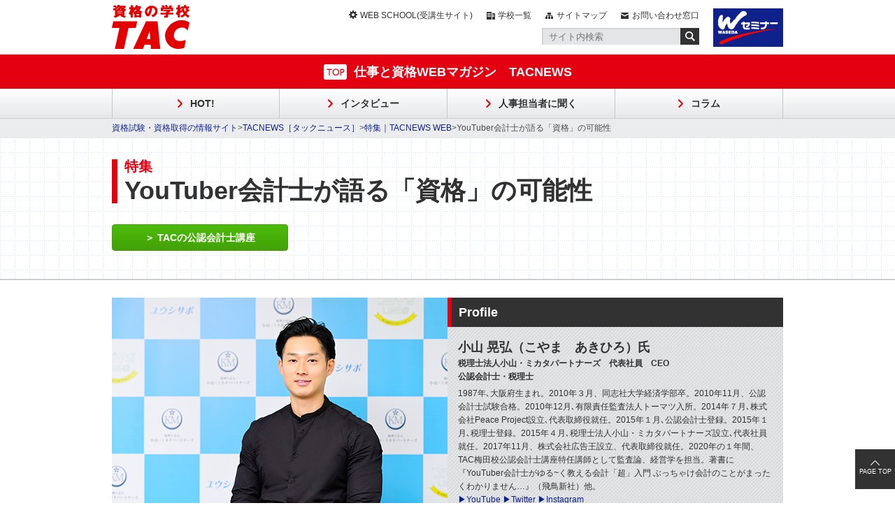

--- FILE ---
content_type: text/html; charset=UTF-8
request_url: https://www.tac-school.co.jp/tacnewsweb/feature/feat202201_1.html
body_size: 65498
content:
<!DOCTYPE html>
<html prefix="og: http://ogp.me/ns# fb: http://ogp.me/ns/fb# article: http://ogp.me/ns/article#" lang="ja">
<head>
<meta charset="UTF-8">

<link rel="shortcut icon" href="/favicon.ico?dummy=1707456579" />
<link rel="stylesheet" type="text/css" href="/css/tacnewsweb/feature/feat202201_1.css" charset="UTF-8" />
<link rel="stylesheet" type="text/css" href="/publis.css" /><meta name="keywords" content="会計士,公認会計士,cpa,こやまあきひろ,ユーチューバー,YouTube,税理士法人,独立,開業,TAC,タック,早稲田" />
<meta name="description" content="" />
<title>YouTuber会計士が語る「資格」の可能性｜資格の学校TAC[タック]</title>
<script >
<!--
	var pbGlobalAliasBase = '/';
//-->
</script>
<script  src="/public.js"></script>
<link rel="stylesheet" type="text/css" href="/library/renew-common/css/kouza_common_pc.css" />
<link rel="stylesheet" type="text/css" href="/library/renew-common/css/jquery.bxslider_pc.css" />
<script src="/scripts/jquery-1.7.min.js"></script>
<script src="/scripts/jquery_prototype.js"></script>
<script src="/assets/js/script_pc.js"></script>
<link rel="stylesheet" type="text/css" href="/assets/css/style_pc.css" />

<!--[if lt IE 9]>
<script  src="/library/renew-common/js/html5.js"></script>
<![endif]-->

<link rel="shortcut icon" href="/library/favicon.ico" type="image/vnd.microsoft.icon" />
<link rel="icon" href="/library/favicon.ico" type="image/vnd.microsoft.icon" />

<script  src="/library/renew-common/js/renew_common.js"></script>
<script  src="/library/renew-common/js/jquery.bxslider.js"></script>
<script  src="/library/renew-common/js/jquery.tile.js"></script>


<script  src="/library/renew-common/js/navfix.js"></script>
<script  src="/library/kouza_kyoin/renew-js/script.js"></script>

<script  src="/library/tacnewsweb/js/tacnewsCurrent.js"></script>
<script  src="/library/tacnewsweb/js/tacnews.js"></script>
	
<script  src="/library/tacnewsweb/js/jquery.dotdotdot.js"></script>

<meta property="og:title" content="YouTuber会計士が語る「資格」の可能性" />
<meta property="og:image" content="https://www.tac-school.co.jp/file/tac/tacnewsweb/images/feature/2021/feat202113_1_large.jpg" />
<meta property="og:site_name" content="資格の学校TAC" />
<meta property="og:description" content="YouTubeや各種SNSでの情報発信、執筆活動など、多方面で活躍中の公認会計士・税理士、小山晃弘さん。これまでの軌跡、これからの夢、そして資格の魅力について、語っていただきました。" />
<meta property="og:url" content="https://www.tac-school.co.jp/tacnewsweb/feature/feat202201_1.html" />
<meta property="og:type" content="article" />


<style>
.featBlock .profileText2 {
    font-size: 12px;
}
.featBlock .name2 {
    margin-top:15px;
    font-size: 18px;
    font-weight: bold;
}
.textA{
    margin-top:10px;
}
.textA2{
    margin-top:15px;
}


.headText {
    font-size: 16px;
    font-weight: bold;
}
</style>

<link rel="canonical" href="https://www.tac-school.co.jp/tacnewsweb/feature/feat202201_1.html">

</head>
<body>
<noscript><p>このページではjavascriptを使用しています。</p></noscript>
<div id="page" class="pbPage">
<div id="headerArea" class="pbHeaderArea">
	<div id="area1" class="pbArea ">
		<div class="pbNested " >
			<div class="  pbNested pbNestedWrapper "  id="pbBlock15743568">
								<div class="pbNested " >
			<div class="pbNested pbNestedWrapper "  id="pbBlock15653301">
						<header class="t_header">
  <div class="inner">
    <div class="h-logo">
      <a href="/"><img class="pc" src="/assets/img/logo_tac.png" alt="資格の学校TAC" /><img class="sp"  src="/assets/img/logo_tac_sp.png" alt="資格の学校TAC" /></a>
    </div>
    <div class="h-side">
      <div class="menu">
        <div class="list">
          <ul>
            <li class="web"><a href="https://www.tac-school.co.jp/wsportal.html" target="_blank" rel="noopener">WEB SCHOOL(受講生サイト)</a></li>
            <li class="school"><a href="/tacmap.html">学校一覧</a></li>
            <li class="map"><a href="/sitemap.html">サイトマップ</a></li>
            <li class="info"><a href="/toiawase.html">お問い合わせ窓口</a></li>
          </ul>
        </div>
        <div class="search">
          <form name="SS_searchForm" id="SS_searchForm" action="https://ssl.syncsearch.jp/search" method="get" enctype="application/x-www-form-urlencoded">
            <input name="site" value="V9IBJY41" type="hidden" />
            <input name="charset" value="UTF-8" type="hidden" />
            <input name="design" value="3" type="hidden" />
            <input name="query" value="" id="SS_searchQuery" maxlength="100" placeholder="サイト内検索" type="text" autocomplete="off" />
            <button><img src="/assets/img/icon_search.png" alt="送信" id="SS_searchSubmit" width="27" height="24" title="送信" /></button>
          </form>
        </div>
      </div>
      <div class="seminar">
        <a href="https://www.w-seminar.co.jp/" target="_blank" rel="noopener"><img src="/assets/img/logo_w-seminar_w100.png" alt="wセミナー" /></a>
      </div>
    </div>
  </div>
</header>
			</div>
		</div>

			</div>
			<div class="pbNested pbNestedWrapper "  id="pbBlock15743567">
						<div class="t_fixed-menu">
 <div class="fixed-innner">

   <div class="t_header-nav">
     <div class="inner">
       <div class="n-top"><a href="/tacnewsweb.html">仕事と資格WEBマガジン　TACNEWS</a></div>
       <div class="n-sp-menu"><span></span><span></span><span></span></div>
     </div>
   </div>

   <div class="t_header-global">
     <div class="g-back"></div>
     <div class="g-global">
       <div class="inner">
         <ul>
           <li><a href="/tacnewsweb.html">HOT!</a></li>
           <li><a href="/tacnewsweb/interview.html">インタビュー </a></li>
           <li><a href="/tacnewsweb/jinzai.html">人事担当者に聞く </a></li>
           <li><a href="/tacnewsweb/columns.html">コラム </a></li>
           <!--<li><a href="/tacnewsweb/ranking.html">人気記事ランキング</a></li>-->
         </ul>
       </div>
     </div>
   </div>

   <div class="t_header-burger">
     <div class="sp-menu"><span></span><span></span><span></span></div>
     <div class="inner">
       <div class="b-title"><a href="/tacnewsweb.html">仕事と資格マガジン　TACNEWS WEB</a></div>
       <div class="b-search">
         <form name="SS_searchForm" id="SS_searchForm" action="https://ssl.syncsearch.jp/search" method="get" enctype="application/x-www-form-urlencoded">
           <input name="site" value="V9IBJY41" type="hidden" />
           <input name="charset" value="UTF-8" type="hidden" />
           <input name="design" value="1" type="hidden" />
           <button><img src="/assets/img/icon_searc_sp.png" alt="送信" id="SS_searchSubmit" width="27" height="24" title="送信" /></button>
           <input name="query" value="" id="SS_searchQuery" maxlength="100" placeholder="サイト内検索" type="text" autocomplete="off" />
         </form>
       </div>
       <div class="b-accordion">
         <div class="box">
           <div class="button"><a href="/tacnewsweb.html">HOT!</a></div>
         </div>
         <div class="box">
           <div class="button"><a href="/tacnewsweb/interview.html">インタビュー</a></div>
         </div>
         <div class="box">
           <div class="button"><a href="/tacnewsweb/jinzai.html">人事担当者に聞く</a></div>
         </div>
         <div class="box">
           <div class="button"><a href="/tacnewsweb/columns.html">コラム</a></div>
         </div>
         <!--<div class="box">
           <div class="button"><a href="/tacnewsweb/ranking.html">人気記事ランキング</a></div>
         </div>-->
       </div>
       <div class="b-menu">
         <ul>
           <li class="course"><a href="/">講座一覧</a></li>
           <li class="school"><a href="/tacmap.html">学校一覧</a></li>
         </ul>
         <ul>
           <li class="info"><a href="/toiawase.html">お問合せ窓口</a></li>
           <li class="web"><a href="https://portal.tac-school.co.jp/" target="_blank" rel="noopener">WEB<br>SCHOOL</a></li>
           <li class="map"><a href="/sitemap.html">サイトマップ</a></li>
         </ul>
       </div>
       <div class="b-sns">
         <ul>
           <li><a href="https://twitter.com/TACNEWSWEB" target="_blank" rel="noopener"><img src="/assets/img/sns_x.png" alt="X" /></a></li>
         </ul>
       </div>
     </div>
   </div>
 </div>
</div>

<div class="t_fixed-footer">
 <div class="totop"></div>
</div>
			</div>
			<div class="  pbNested pbNestedWrapper "  id="pbBlock15743569">
								<div class="pbNested " >
			<div class="t_navigation pbNested pbNestedWrapper "  id="pbBlock15653253">
						<div class="pbBlock pbBlockNavigation "><a href="/index.html">資格試験・資格取得の情報サイト</a>&gt;<a href="/tacnewsweb.html">TACNEWS［タックニュース］</a>&gt;<a href="/tacnewsweb/feature.html">特集｜TACNEWS WEB</a>&gt;YouTuber会計士が語る「資格」の可能性</div>

			</div>
		</div>

			</div>
		</div>
	</div>

</div><div id="areaWrapper1" class="pbAreaWrapper1"><div id="areaWrapper2" class="pbAreaWrapper2"><div id="mainArea" class="pbMainArea">
	<div id="area0" class="pbArea ">
		<div class="pbNested " >
			<div class="pbNested pbNestedWrapper "  id="pbBlock8780719">
						<!-- Empty Block -->
			</div>
			<div class="pbNested pbNestedWrapper "  id="pbBlock8780718">
						<div class="pbBlock pbBlockBase">
<div><div id="kozaMain">
             <div class="renew-innerWrap DTLpaddingbottom--pc40sp25">
                        <h1 id="kozaMainTitle">
                        <span id="categoryText">特集</span>
                            <span id="kozanameText">YouTuber会計士が語る「資格」の可能性</span>
                        </h1>
<div class="DTLbutton--cv">
<a href="/kouza_kaikei.html" id="button_cpa202201a">
  <div class="DTLbutton--content">
   <p class="DTLbutton--text">TACの公認会計士講座</p> 
     </div>
</a>

            </div>





       
    <!--<ul class="DTLcourseOverview__campaignButtonGroup DTLpaddingbottom--pc40sp25">
                    <li class="DTLcourseOverview__campaignButton">
                         <a href="https://www.w-seminar.co.jp/shisho.html?_ga=2.31172543.1627637488.1548634906-703109707.1544764909&amp;_adp_cd_id=5QCutwAAPgHkb2cxlauzXCkHQecFHzXg.0.1548735939" id="button_shisho201904a">
  <div class="DTLbutton--content">
   <p class="DTLbutton--text">TACの司法書士講座</p> 
     </div>
</a>

                    </li>
                </ul>-->
</div>
        </div></div>

</div>

			</div>
			<div class="normalBlock01 pbNested pbNestedWrapper "  id="pbBlock8780689">
								<div class="pbNested " >
			<div class="renew-innerWrap DTLmargintop--pc25sp15 pbNested pbNestedWrapper "  id="pbBlock8780690">
								<div class="pbNested " >
			<div class="pbNested pbNestedWrapper "  id="pbBlock8780712">
						<div class="pbBlock pbBlockBase">
<div><div class="featBlock">

<div class="featBlock_l"><img src="https://www.tac-school.co.jp/file/tac/tacnewsweb/images/feature/2021/feat202113_1_large.jpg" alt="小山 晃弘氏"><br></div>

<div class="featBlock_r">
<div class="profileHead">Profile</div>
<div class="profileBox">
<p class="name">小山 晃弘（こやま　あきひろ）氏</p>
<p class="name_s">税理士法人小山・ミカタパートナーズ　代表社員　CEO<br>
公認会計士・税理士
<p class="profileText" style="margin-top:5px;">1987年､大阪府生まれ。2010年３月、同志社大学経済学部卒。2010年11月、公認会計士試験合格。2010年12月､有限責任監査法人トーマツ入所。2014年７月､株式会社Peace Project設立､代表取締役就任。2015年１月､公認会計士登録。2015年１月､税理士登録。2015年４月､税理士法人小山・ミカタパートナーズ設立､代表社員就任。2017年11月、株式会社広告王設立、代表取締役就任。2020年の１年間、TAC梅田校公認会計士講座特任講師として監査論、経営学を担当。著書に 『YouTuber会計士がゆる~く教える会計「超」入門 ぶっちゃけ会計のことがまったくわかりません…』（飛鳥新社）他。<br>
<a href="https://www.youtube.com/channel/UCTPIe7w6MPUuZYgLdSerSnA">▶YouTube</a>
<a href="https://twitter.com/cpatax2">▶Twitter</a>
<a href="https://www.instagram.com/koyama_akihiro/?hl=ja">▶Instagram</a><br>
<a href="https://lounge.dmm.com/detail/3619/">▶公認会計士小山晃弘サロン～Peace Project～</a>
</p></div></div></div></div>

</div>

			</div>
			<div class="articleArea DTLmargintop--pc25sp15 pbNested pbNestedWrapper "  id="pbBlock8780691">
								<div class="pbNested " >
			<div class="pbNested pbNestedWrapper "  id="pbBlock8780696">
						<div class="pbBlock pbBlockBase">
<div><p class="headText">「公認会計士/小山あきひろ」としてYouTubeチャンネルを開設する小山晃弘氏。登録者数5.2万人の人気YouTuberだ。他にもTwitter、Instagram、LINE＠といった各種SNSや、書籍、テレビのメディア出演、セミナーでも幅広く活躍している。2021年には1年間、TAC梅田校公認会計士講座特任講師として監査論と経営学を担当し、後進の育成にも励んでいる。既存の公認会計士像に捉われず幅広い活動を続ける小山氏に、どのような思いで公認会計士になったのか、YouTubeやSNSでの情報発信戦略、そして今後についてうかがった｡
</p>
<!--<p class="DTLparts__paragraph--normal">※LGBT…レズビアン、ゲイ、バイセクシュアル、トランスジェンダーの頭文字をとった単語で、セクシュアル・マイノリティ（性的少数者）の総称のひとつ。</p>--></div>

</div>

			</div>
			<div class="pbNested pbNestedWrapper "  id="pbBlock8780699">
						<div class="pbBlock pbBlockBase">
<div><h3>「タダでは終わりたくない」</h3></div>

</div>

			</div>
			<div class="pbNested pbNestedWrapper "  id="pbBlock8780700">
						<div class="pbBlock pbBlockBase">
<div><p class="textQ">──現在、多方面でご活躍中の小山さんですが、公認会計士（以下、会計士）をめざした理由を教えてください。</p>

<p class="textA"><strong>小山</strong>　子どもの頃から、何でも「プロをめざす、てっぺんを取る」という気持ちを持っていたことが大きいです。プロになって自分の力で何かをやり遂げたいと思っていたんですね。<br>
　小学校に入学した頃はＪリーグ設立直後の空前のサッカーブームの最中だったので、私も７歳からサッカーを始め、小学校時代は絶対にプロサッカー選手になると思って取り組んでいました。サッカーは高校までは部活で、大学ではサークル、監査法人時代はフットサル部、そして今も休日にサッカーをしています。「プロ」というものに憧れを抱いた最初のきっかけがサッカーでしたね。<br>
　父が転勤族だったので、大阪で生まれて幼稚園と小学校は神奈川県、中学と高校は奈良県と、引越しを繰り返すうちに、ゼロから信頼関係を築く力が磨かれたと思います。そして「どの世界のプロをめざすのか」という目標も少しずつ変わっていきましたね。高校時代は、カリスマ美容師ブームが起きた影響で、美容師になりたいと考えました。当時住んでいた奈良県は学力が全国でもトップクラスで、私の母校は県No.3の進学校だったので、同級生たちはみんな大学受験に全力で取り組むという雰囲気に満ちていましたが、そんな中で私だけが美容師をめざしていたのです｡
</p>

<p class="textQ">──サッカー選手の次の目標が美容師とは、ちょっと意外ですね｡</p>

<p class="textA"><strong>小山</strong>　そうですね（笑）。とはいえ、儲かるか儲からないか、実際どこまでやれるのか、そして学力もあるのにそれを捨てるのはもったいないんじゃないかと、考えは巡らせていました。そして当時流行っていた『オレンジデイズ』という大学生たちの恋愛模様を描いたテレビドラマを見て、キャンパスライフをエンジョイするのもいいなと、高校３年の夏に大学受験をすることを決めました。何でも「てっぺん取る主義」の私は関西私立大学のトップと言われる同志社大学をめざすことにしましたが、具体的にやりたいことがあったわけではなかったので、汎用性の高い知識を学べそうな経済学部を選択しました。
</p>

<p class="textQ">── サッカーブーム、カリスマ美容師ブームに続いて、ドラマをきっかけに次の目標を定めたのですね｡</p>
<p class="textA"><strong>小山</strong>　そうですね。そして大学に入ると、今度はITブームの到来です。風雲児のように現れたホリエモン（堀江貴文氏）やサイバーエージェントの藤田晋社長のような20〜30代の若い起業家に憧れるようになりました。自分の将来像をぼんやりと描きつつ、大学１年の頃はサークルとアルバイトでキャンパスライフを謳歌しながら、学業についても必要な単位は効率を考えながら着実に取っていましたね。履修科目も効率重視で、単位も資格も取れて就職にも役立つ、簿記の授業を選びました。
</p>
<p class="textQ">──それが会計の世界との出会いになったのですね｡</p>
<p class="textA"><strong>小山</strong>　はい。そしてそのときの講師が会計士の女性だったのです。ちょうど起業家の夢と就職活動との狭間で悶々としていた時期に、その人はセンスあふれるスーツ姿で現れて「私は会計士という資格を持っていて、大手監査法人で働いています。旅行が好きで、４半期に１回は海外旅行に行っています」と事もなげに言ったのです。すごいな、と思いましたね。会計士といえば文系ではトップクラスの資格。プロとして、自分のスキルで仕事ができます。「人生、タダでは終わりたくない」と思っていた私は、これをきっかけに会計士をめざして大学2年の秋から TACで勉強を始めました。
</p></div>

</div>

			</div>
			<div class="pbNested pbNestedWrapper "  id="pbBlock8780698">
						<div class="pbBlock pbBlockBase">
<div><h3>アルバイトで学費を捻出しながらの受験期間</h3></div>

</div>

			</div>
			<div class="pbNested pbNestedWrapper "  id="pbBlock8780701">
						<div class="pbBlock pbBlockBase">
<div><p class="textQ">──大学とTACのダブルスクールが始まって、生活は変わりましたか。</p>

<p class="textA"><strong>小山</strong>　そうですね。私は大学の学費は自分で払うべきという考えから奨学金を借りていましたし、ひとり暮らしの生活費も自分でやりくりしていました。TACで会計士の勉強をするのも自分の都合なので、親から学費を出してもらうのではなく、国の教育ローンを組んで、親からは一切出してもらいませんでした。頼めば出してもらえるけど頼みたくない。そんな自立心でしたね。
</p>


<p class="textQ">──奨学金に加えて教育ローンもとなると､不安はありませんでしたか。</p>

<p class="textA"><strong>小山</strong>　そもそも大学の奨学金も教育ローンも、私はただの借金とは捉えていないんです。大学で学んだり、会計士資格を取得したりするためには必要なもの。自己成長のための「投資」だと考えていました。
</p>

<p class="textQ">──そうして始めた会計士試験の勉強はいかがでしたか。</p>
<p class="textA"><strong>小山</strong>　就職活動はせず、大学4年で一発合格するつもりで、大学２年から２年で合格をめざすコースに通いました。日商簿記検定３級は満点合格だったのでそれなりに自信はあったのですが、いざ勉強を始めてみると予想以上に大変でしたね。入門期が終わってひと息つけると思いきや、今度は上級者向けの分厚いテキストが送られてきて、「いつまで勉強が続くんだろう」という底なし沼感がずっとありましたね。とにかくついていくのに必死でした。<br>
　大学４年で受けた本試験は、短答式試験は８割得点して合格したので、８月の論文式試験も勢いに乗って臨みました。ただ、試験中にクーラーが止まって受験会場が灼熱地獄だったという不運もあり、結局この年は突破することができず、同志社大学を卒業した2010年の８月に、２回目の受験で合格しました。
</p>


<p class="textQ">──学費を自分でまかないながらの受験生活は、どのように過ごしていたのでしょうか。</p>

<p class="textA"><strong>小山</strong>　会計士の受験期間は入門期、上級期、直前期に分けられますが、入門期は、TACの講座運営アルバイトで食費を稼いで、日中のパチンコ店でのアルバイトと夜のゴルフバーでのアルバイトで家賃とTACの受講料を補填していました。大学で必要な単位はすでに取っていたので、月25日間、朝から夜まで働いて、しっかり稼いでいましたね。<br>
　とはいえとにかく受験を成功させることを最優先に、アルバイトは入門期に集中させて、上級期に入ってからはTACでのアルバイトで食費を稼ぐだけで十分なようにしました。そのぶん奨学金を増額するなど、とにかく100％勉強に打ち込めるように、バランスを考えながら頼れるものは頼っていましたね。
</p>


<p class="textQ">──受験勉強のプロセスに合わせてアルバイト量を調整したわけですね｡</p>

<p class="textA"><strong>小山</strong>　最終目標をしっかりと見据えて､アルバイトと受験勉強を両立できる期間と、受験に専念すべき期間を見極めていました。1回目の論文式試験で合格できなかったのは想定外でしたので、その後は友人とルームシェアをして家賃を折半するなど、あの手この手を駆使しましたね。
</p>


<p class="textQ">──１回目の論文式試験が想定外の結果に終わったときは、どのようなお気持ちでしたか。</p>

<p class="textA"><strong>小山</strong>　答練（答案練習）の成績も悪くなかったので、不合格になることはまったく考えていませんでした。結果を見たときの気持ちとしては、お金の面は心配でしたが、もう1年勉強すれば間違いなく合格できる自信がありましたし、試験後の8月から合格発表のある11月まではパチンコ店のアルバイトを再開して貯金していたので、そのお金をTACの受講料に充てて、すぐに再スタートしました。
</p>

<p class="textQ">──奨学金や教育ローンを使ったり、アルバイトに集中する時期を調整したりと工夫されていますが、アルバイト先にパチンコ店を選んだのも理由があったのですか。</p>

<p class="textA"><strong>小山</strong>　そのとおりです。アルバイトの収入は単価×時間で決まりますから、収入を上げるには単価を上げるか、時間を増やすしかありません。受験生である以上、勉強時間の確保は必須なので、そうなると単価勝負になります。単価の高い仕事といえば水商売や肉体労働系ですが、夜の仕事はお酒の量も増えて健康に影響がありますし、肉体労働も体力を消耗して勉強に集中できなくなります。また塾講師も時給は高いですが、そもそも１日数時間しか働ける枠がありません。総合的に判断すると、パチンコ店が最も効率がいい。どんな工夫をすれば最短最速で合格できるのかを考えることは、大事なことだと思っています。
</p></div>

</div>

			</div>
			<div class="pbNested pbNestedWrapper "  id="pbBlock8780697">
						<div class="pbBlock pbBlockBase">
<div><img src="https://www.tac-school.co.jp/file/tac/tacnewsweb/images/feature/2021/feat202113_1_img01.jpg" alt="" class="articleImg"></div>

</div>

			</div>
			<div class="pbNested pbNestedWrapper "  id="pbBlock8780702">
						<div class="pbBlock pbBlockBase">
<div><h3>目標に向かって進み続ける</h3></div>

</div>

			</div>
			<div class="pbNested pbNestedWrapper "  id="pbBlock8780694">
						<div class="pbBlock pbBlockBase">
<div><p class="textQ">──想定外に受験期間が１年延びたとのことですが、モチベーション維持のために何か工夫はしていましたか。</p>

<p class="textA"><strong>小山</strong>　実は私は、サッカー、高校受験、大学受験、会計士受験、就職氷河期の監査法人入所という節目節目で、モチベーションという概念が一切ありませんでした。モチベーションって、「波」じゃないですか。でも私は自分のやろうとしていることに対して「一直線」なのです。確かに一発合格できなかったときは気持ちが落ちましたが、それは波ではなくて感情のブレなので、合格発表の翌日にはもうTACに申し込みに行っていましたね。
</p>


<p class="textQ">──自分のやろうとしていることに一直線､素晴らしいですね。</p>

<p class="textA"><strong>小山</strong>　ただ受験時代は本当に貧乏で、井戸水を飲んだりカップ麺しか食べられなかったりする生活でした。でも、そんな経験は一生のうち二度とないので、それが原動力になったとも言えます。早く会計士になってお腹いっぱいごはんを食べたい、値段を見ないで洋服を買いたい､と思っていましたね。<br>
　朝7時から夜10時まではTACで勉強し、早朝と深夜の１〜２時間はファストフード店で勉強していたのですが、店に入ると大体隣の席にはカップルがいるんです。彼らを横目で見ながら、「自分もいずれああいう世界に行くんだ。今、みんなが遊んでいる間に自分は投資をしているんだ」と、自分を奮い立たせていました。そうやって日々メンタルをチューニングしていましたね。
</p>

<p class="textQ">──つらさから受験をやめようと思ったことはありませんでしたか。</p>
<p class="textA"><strong>小山</strong>　やめようと思ったことはありません。ただ、答練の点数が目標に届かず挫折感や劣等感を味わうことは日常茶飯事でした。会計士試験は相対評価なので、同期たちより悪い結果だと、「これが自分の才能なのか…」と。また、特に大学卒業後、受験に専念していた頃は､「もし今日の帰り道、交通事故で死んでしまったら『本日、“無職”の男性が…』なんて報道されるんだろうな」と、生々しく考えていましたね（笑）。
</p>

<p class="textQ">──そうした時期を乗り越え、合格後には有限責任監査法人トーマツ大阪事務所に入所されましたが、トーマツを選んだ理由をお聞かせください。</p>

<p class="textA"><strong>小山</strong>　世界No.１というブランドイメージと、序列がはっきりしていて実力次第で上に上がれるプロの世界だったことが決め手です。<br>
　トーマツ大阪事務所では、国内企業の法定監査にどっぷり浸かっていました。ただ、いつか起業したいという思いがあったので、大手ではなく中堅の多種多様な法人を見ようと、メーカー、商社、財団法人、学校法人など、年間数十社を監査していました。
</p>

<p class="textQ">──その後、東京で独立開業した理由を教えてください。</p>

<p class="textA"><strong>小山</strong>　トーマツ大阪事務所には４年弱いて、会計士修了考査に合格したあと退所しました。起業するなら経済規模も人材の幅も大きい場所でチャレンジしたいと思っていたので、退所のタイミングで上京しました。関西でできた人脈や仲間に頼らずゼロからやりたいという気持ちもありましたね。<br>
　上京後はセミナーを開催したり経営者の会に参加したりと積極的に動きました。税理士法人の形態で独立することを考えていたのですが、まだ税理士登録が完了していなかったので、まずは株式会社を設立して、税務顧問につながりそうな方々にセミナーなどでアプローチしました。コンサルティングで顧客を抱えておいて、税理士法人化したタイミングですぐに税務も受けられるしくみを作ったのです。<br>
　開業当時は､こうも起業は楽しいものかという思いでいっぱいで、苦労なんてまったく感じませんでしたね。
</p>

<p class="textQ">──開業にあたって、個人の会計事務所ではなく税理士法人という形態を選んだのはなぜですか。</p>

<p class="textA"><strong>小山</strong>　一番は、「自分の人生を生きたい」という思いがあったからです。経済的自由、時間的自由、人間的自由、地理的自由、自分はそういう「自由な人生」を送りたい。そのためには働き方を何とかしなくてはいけない。考えた結果、「パートナーとともに税理士法人を作る」というのがベストな方法だと思ったのです。<br>
　監査法人に勤務していた頃は、稼ごうと思ったら残業しなくてはいけませんでした。有給休暇を取れば自由な時間はできますが、その場合は残業代がつかないので、基本的には時間を取るか、お金を取るかの二択しかありません。では個人で会計事務所や税理士事務所を開くとしたらどうか。個人事業主になれば所得は一気に増えますが、経費も自分で負担しなくてはなりませんし、実務にかなりの時間を使うことになるので、自由とは言えません。<br>
　対してパートナーとともに税理士法人を作る場合は、役割分担できるというメリットがあります。税務が好きな相手と組めば、実務の分野はそのパートナーに任せることができるので、私は経営や新しいサービス、商品開発、ブランディングを考えるといった分野で「自由な人生」「自由な働き方」が実現できるはず。そう思い至ったのです。<br>
　ですから上京後最初の重要な仕事はパートナー探しでした。ご縁もあって現在のパートナーの岡本信吾（公認会計士・税理士）に出会い、彼が実務を担ってくれることになったので、税理士法人小山・ミカタパートナーズを設立しました。今でも税理士実務はすべて彼に任せています。
</p></div>

</div>

			</div>
			<div class="pbNested pbNestedWrapper "  id="pbBlock8780703">
						<div class="pbBlock pbBlockBase">
<div><h3>開業初年度にクライアント100件を獲得</h3></div>

</div>

			</div>
			<div class="pbNested pbNestedWrapper "  id="pbBlock8780704">
						<div class="pbBlock pbBlockBase">
<div><p class="textQ">──税理士法人開業後はどのような業務をしてきたのですか。</p>

<p class="textA"><strong>小山</strong>　１年目は営業が中心で、２年目は新サービスの開発や外部企業のパートナー開拓など、経営の仕事にシフトしました。１年目には税務顧問のクライアント100社を獲得しています。これは一般的に５〜６年はかかる数だと思いますが、営業に特化したことで短期間で実現できました。
</p>

<p class="textQ">──どのような工夫をしたのですか。</p>
<p class="textA"><strong>小山</strong>　とにかく無料セミナーをたくさん開催しました。税理士法人のお客様になってくれる層に向けて喋らないと次につながらないので、経営者の会に顔を出しては「セミナーをやりますのでぜひ来てください」と営業したのです。月平均で参加者100人のうち平均３〜５社、年間60社はお客様になってくれます。顧問先のお客様の中には、新たなお客様を紹介してくださるロイヤルカスタマーの方々も一定数いらっしゃいますので、その方々をしっかりグリップすることが大切です。また、１年目の最後にはWebマーケティングも活用しました。確定申告期にWeb広告を出して、新規のクライアントを数十社獲得しましたね。<br>
　こうして１年目に税務顧問100社という結果を出すことができましたが、２年目以降も同じように税務顧問のクライアントを増やしていこうという発想はまったくありませんでした。一度しかない人生です。同じことを安定的に繰り返すのではなく、自由と成長をめざして働きたい。また、シビアな言い方をすれば、税務顧問のような労働集約型の人に依存する仕事は、もう今の時代に向いてないなとも感じていたので、2年目は別の業務をスタートしました。
</p>

<p class="textQ">──具体的にはどのようなことをされたのですか。
</p>
<p class="textA"><strong>小山</strong>　日本政策金融公庫や民間銀行からの企業の資金調達のサポートをしました。いわゆる成功報酬型で、調達した金額の何％かが報酬として入ってくるというスキームを作って、２年目だけで年間100社以上やらせてもらいました。
</p>
<p class="textQ">──３年目以降はいかがでしょうか。</p>
<p class="textA"><strong>小山</strong>　LINE＠で、「コジサポLINE＠」という個人事業主特化の税務相談や節税サービスを始めました。個人がフリマサイトや仮想通貨で稼ぐ時代になってきて、税務相談のニーズは確実に増えました。でもその人たちは月５万円の税務顧問契約なんてしませんので、月額2,980円でLINEだけの税務相談サービスを始めたわけです。このサービスは全国でうちが初めて作ったのですが、今ではこれを真似たのではと思われるサービスがあちこちで提供されていますね（笑）。<br>
　そして４〜６年目も引き続きメディア展開です。メディア展開１年目は自費出版を計画したり、新聞、商業出版があったり、YouTube配信を始めたりしました。翌年にはテレビに出演し、地上波出演のステージまで来ました。独立３年目から始めたYouTubeチャンネルも、現在では登録者数が５万人以上になりました。
</p>
<p class="textQ">──税理士法人での仕事は、そうしたメディア活動のベースになっているのですね。</p>
<p class="textA"><strong>小山</strong>　そうですね。根っこには会計士資格があり税理士法人があって、社会に価値を提供したり、雇用を創出したりしています。それがベースとなって、私のメディア活動が存在すると思っています。
</p></div>

</div>

			</div>
			<div class="pbNested pbNestedWrapper "  id="pbBlock8780695">
						<div class="pbBlock pbBlockBase">
<div><img src="https://www.tac-school.co.jp/file/tac/tacnewsweb/images/feature/2021/feat202113_1_img02.jpg" alt="" class="articleImg"></div>

</div>

			</div>
			<div class="pbNested pbNestedWrapper "  id="pbBlock8780705">
						<div class="pbBlock pbBlockBase">
<div><h3>「エンタメ×経営」を軸にYouTubeで情報発信</h3></div>

</div>

			</div>
			<div class="pbNested pbNestedWrapper "  id="pbBlock8780706">
						<div class="pbBlock pbBlockBase">
<div><p class="textQ">──YouTubeチャンネルでの配信にも戦略があったのですか。
</p>

<p class="textA"><strong>小山</strong>　はい。YouTubeは最初からしっかりと作り込みましたね。チャンネル登録者がいない時期から、撮影スタジオを構えて、カメラマンを雇って、機材もプロ仕様のものを揃えました。ところが、いざ始めてみると半年経っても登録者数が伸びないのです。改めて自分の動画を見直してみたときに、「ユーザーはソファーに寝転がってのんびりYouTubeを見ようと思ってるのに、お堅い会計講座が始まったらイヤだよね」と気づいたんです｡<br>
　そこで「エンタメ×経営」だなとひらめいて、お笑い芸人やグラビアアイドルを呼んだ企画を考えたり、ゆったりくつろげるBGMを流してみたりしました。すると受験生が見てくれるようになって、「なぜこんな高価な機材を買えるのか？それは本業でしっかり稼げているからだよ」といったメッセージも伝えられるようになりました。スタジオも機材もきっちりしているから、ゲストも呼びやすいし、本気でやっている姿勢を見せられたのです。YouTubeは本数もかなり出していますし、戦略的にうまくやれていますね。
</p>
<p class="textQ">──YouTube以外に、SNSや書籍の出版でも情報発信されていますね。</p>

<p class="textA"><strong>小山</strong>　Twitter、Facebook、Instagram、LINE＠、著書を中心に情報発信しています。すべてのSNSで登録者１万人を超えている士業の方はほとんどいないと思うので、私はYouTube、Instagram、Twitterの登録者それぞれでフォロワー１万人超えを狙おうと思っています。<a href="https://www.youtube.com/channel/UCTPIe7w6MPUuZYgLdSerSnA" target="_blank">YouTube</a>はすでに５万人を超えていて、<a href="https://twitter.com/cpatax2" target="_blank">Twitter</a>のフォロワーは9,700人、<a href="https://www.instagram.com/koyama_akihiro/?hl=ja" target="_blank">Instagram</a>のフォロワーは7,900人なので、2021年中には達成できたらと思っています（取材時点。2021年12月現在、Twitterのフォロワー数は１万人超を達成）。<br>
　また､書籍は４冊目の著書となる『YouTuber会計士がゆる〜く教える会計「超」入門 ぶっちゃけ会計のことがまったくわかりません…』（飛鳥新社）が2021年８月に出ました。仕事で会計知識が必要になったという方から日商簿記検定や会計士試験の受験生の方まで、たくさんの方に読んでいただき、Twitterなどで感想を発信していただいたりもして、うれしく思っています。
</p>
<p class="textQ">──来年、2022年はどのような計画を立てていますか。</p>

<p class="textA"><strong>小山</strong>　税理士法人設立７年目を迎え、次は海外展開を考えています。「個の時代」という、一人ひとりが今まで以上に「どう生きるか」について考え、自分なりの方向性を見出していく時代になり、経営も、雇用拡大という「数」で勝負する時代ではなくなりました。私は海外で事業を作り、自分自身も海外にいながらちゃんと日本の事業を回し、どこにいても自由にキャッシュフローが回るようにしていきたいと考えています。<br>
　グローバルに働けるスキルを身につければ、国際クロスボーダーM&amp;Aもあり、移住支援もありです。「会計×経営」でビザの取得、法人税申告、国際税制サポートで支援していきたいと考えています。あとはオンラインでの発信や執筆活動も継続したいですね。SNSでは、私の世界観やライフスタイルや生き方を発信しているので、自分が実践していることを見せることそのものがビジネスになります。大きな発言力を持って世の中の価値観を変えられるぐらいになって、日本を良くしていきたい。そんな思いでやっています。<br>
　近い将来、安定的な雇用はなくなり、正社員という枠はどうしても必要な業種にだけ限られてくるのではないか。雇用されずに、残業やボーナスという概念がない世の中がいずれやってくるのではないか。今、日本に差し迫っている問題として、そんなことを考えているので、SNSを見てくれている方々には、しっかり勉強して、スキルを活かしてきちんと働いて、経験を積んで自分の頭で考えて生きるためのノウハウを提供したいと考えています。開設したオンラインサロン「PeaceProject」もその一部で、自分の人生を楽しんだり、他人に貢献したりしながら幸せに生きるための情報発信をしています。
</p>
</div>

</div>

			</div>
			<div class="pbNested pbNestedWrapper "  id="pbBlock8780707">
						<div class="pbBlock pbBlockBase">
<div><h3>TACの講師として伝えたかったメッセージ</h3></div>

</div>

			</div>
			<div class="pbNested pbNestedWrapper "  id="pbBlock8780708">
						<div class="pbBlock pbBlockBase">
<div><p class="textQ">──2021年度、TACの講師を務められた感想を聞かせてください。</p>
 
<p class="textA"><strong>小山</strong>　2021年からグローバル展開を予定していたのですが、新型コロナウイルスの影響で海外に行けなくなったタイミングでTACからオファーをもらい、梅田校公認会計士講座特任講師として上級コースの監査論と経営学を担当しました。講師の側に立ってみて、受験指導校の講師たちは皆、受験生たちの力になりたいという思いを持って本当に一生懸命講義に臨んでいるということがよくわかりました。私も、やるからには新人講師とは思えないぐらいのパフォーマンスを発揮したいと意気込んでやっていて、リアルで会えた100人の受講生とは、一人ひとりと1対1で話しましたね。東京と大阪は往復約６時間ですから、効率重視の私としては通常選ばない仕事ですが、TACへの恩返し、そして受験生に直接メッセージを伝えられる貴重な機会だと思って引き受けました。
</p>
<p class="textQ">──どのようなメッセージを届けたかったのですか。</p>
<p class="textA"><strong>小山</strong>　夢を持って、受験を乗り越えてほしい、ということです。僕も10年前は教室に座っていた受験生の中のひとりに過ぎなかった。でも今は、プロとしてお金をもらう側にいます。これってロマンだと思いませんか。今はつらいかもしれないけど、みんなスタートは同じ。10年後、輝いている未来の自分を思い描いて、がんばってほしいというメッセージを伝えたかったんです。
</p></div>

</div>

			</div>
			<div class="pbNested pbNestedWrapper "  id="pbBlock8780709">
						<div class="pbBlock pbBlockBase">
<div><h3>点と点がつながって線になる</h3></div>

</div>

			</div>
			<div class="pbNested pbNestedWrapper "  id="pbBlock8780710">
						<div class="pbBlock pbBlockBase">
<div><p class="textQ">──会計士資格は小山さんにとって、どのような存在ですか。</p>
 
<p class="textA"><strong>小山</strong>　世の中に数ある「スキル」の中のひとつだと捉えています。私が受験生だった当時から、ビジネスに必要なスキルは「英語」「IT」「会計」と言われていました。この３つはすべて「言語」です。英語はどの国でも通用するし、プログラミング言語もどの国でも同じように使えます。会計の世界も、B/S（貸借対照表）、P/L（損益計算書）、C/S（キャッシュフロー計算書）などは世界共通です。会計士は「会計のプロフェッショナル」と言われますが、私は「職業」というとらえ方ではなく「会計言語を話すスキルがあることの証明」だととらえています。会計士の独占業務である「監査」は、あくまで「独占で行える権利のある業務」であって「義務として行わなければいけない業務」ではありません。ですから、会計士が監査をせずに、例えば飲食店経営をしてもいいわけです。<br>

　こうした観点を持っているので、「会計士とは何か」という問いに、私自身、確かな答えはまだ出せていません。少なくとも私にとっては「監査をする人」ではないし、可能性は無限大だと思っています。テニスプレイヤーの大坂なおみ選手が、テニス選手としての活躍だけにとどまらず、多方面で活動しているというのに近いかもしれませんね。「会計士は監査しかできない」と思っている人も、ぜひアグレッシブでハングリーな思いを持って、世界を広げていってほしいと思っています。
</p>
<p class="textQ">──最後に、スキルアップをめざしている方々にメッセージをお願いします。</p>
<p class="textA"><strong>小山</strong>　どのようなことでもいいので、まずは一歩、目標に向かって踏み出してみてください。それが直接的に一生の生業につながるかどうかは別として、そこからまたさらに次のステップが始まるからです。私の場合、サッカーがあったからプロやてっぺんをめざすという意識が生まれたし、その意識があったから大学受験をがんばろうと思えたし、同志社大学に進んだから会計に出会えたし、TACで会計士受験をがんばったからトーマツに入れたし、監査法人での経験があったから今がある。点と点がつながって線になるときが必ず来ます。それを信じて、ぜひがんばってください。
</p>
</div>

</div>

			</div>
			<div class="pbNested pbNestedWrapper "  id="pbBlock8780711">
						<div class="pbBlock pbBlockBase">
<div><p class="number DTLmargintop--pc15sp10">[『TACNEWS』 2022年１月号｜特集] </p></div>

</div>

			</div>
			<div class="pbNested pbNestedWrapper "  id="pbBlock8780693">
						<div class="pbBlock pbBlockBase">
<div><div class="LinkArea">

<div class="kouzaLink">
<div class="Linkimg"><img src="/library/tacnewsweb/images/redfinger.png"></div>
<div class="Linktext"><a href="/kouza_kaikei/kaikei_cpa.html" id="button_cpa202201b"><span>公認会計士って？</span><br>興味を持った人はコチラ</a></div>
</div>

<div class="snsLink">
<div class="twi"><a href="#">Twitter</a></div>
<div class="fb"><a href="#" target="_blank">Facebook</a></div>
</div>

</div></div>

</div>

			</div>
		</div>

			</div>
		</div>

			</div>
		</div>

			</div>
			<div class="pbNested pbNestedWrapper "  id="pbBlock8780717">
						<div class="pbBlock pbBlockBase">
<div></div>

</div>

			</div>
			<div class="TACNEWScontents pbNested pbNestedWrapper "  id="pbBlock8780713">
								<div class="pbNested " >
			<div class="renew-innerWrap pbNested pbNestedWrapper "  id="pbBlock8780714">
								<div class="pbNested " >
			<div class="pbNested pbNestedWrapper "  id="pbBlock8780715">
						<div class="pbBlock pbBlockBase">
<div><div class="heading2"><h2>合わせて読みたい</h2></div></div>

</div>

			</div>
			<div class="  pbNested pbNestedWrapper "  id="pbBlock8780716">
								<div class="pbNested " >
			<div class="pbNested pbNestedWrapper "  id="pbBlock15672711">
						<div id="commonArea">
	<div class="renew-innerWrap">
		<!--<div class="relatedContents">
  <div class="heading2"><h2>あなたにおすすめの記事</h2></div>
  <div class="relatedContentsBox">
   <div class="caravas_tag" data-caravas-id="_loc=41&amp;_medium=18" data-caravas-type="loc"></div>
    </div>
  </div>-->
		
<div class="relatedContents">
  <div class="heading2"><h2>おススメ記事</h2></div>
  <div class="relatedContentsBox">
    <div class="caravas_tag" data-caravas-id="_loc=40&amp;_medium=18" data-caravas-type="loc">
     <div style="width:960px;">

<!--　4　-->
      <div>
       <a href="/tacnewsweb/professional/pro202512.html" class="hover">
        <p class="image"><img src="https://www.tac-school.co.jp/file/tac/tacnewsweb/images/professional/2025/pro202512_img01.jpg" alt="20代で税理士試験合格、30代で独立。千葉で信頼を集める髙橋達徳氏のキャリア"></p>
        <div class="txt"><p>20代で税理士試験合格、30代で独立。千葉で信頼を集める髙橋達徳氏のキャリア</p></div>
       </a>
      </div>

<!--　5　-->
      <div>
       <a href="/tacnewsweb/proteach/jinzai202512.html" class="hover">
        <p class="image"><img src="https://www.tac-school.co.jp/file/tac/tacnewsweb/images/proteach/2025/jinzai202512_img01.jpg" alt="高度化する防災ニーズに応えるべく、社員教育や資格取得支援を軸に専門性を磨き続ける「ホーチキ株式会社」"></p>
        <div class="txt"><p>高度化する防災ニーズに応えるべく、社員教育や資格取得支援を軸に専門性を磨き続ける「ホーチキ株式会社」</p></div>
       </a>
      </div>

<!--　3　-->
      <div>
       <a href="/tacnewsweb/professional/pro202509.html" class="hover">
        <p class="image"><img src="https://www.tac-school.co.jp/file/tac/tacnewsweb/images/professional/2025/pro202509_img01.jpg" alt="「豊かで自由で幸せに働ける場所を作りたい」　人生の逆境を力に変えた社労士・宇梶純江氏の挑戦"></p>
        <div class="txt"><p>「豊かで自由で幸せに働ける場所を作りたい」　人生の逆境を力に変えた社労士・宇梶純江氏の挑戦</p></div>
       </a>
      </div>

<!--　１　-->
      <div>
       <a href="/tacnewsweb/feature/feat202306.html" class="hover">
        <p class="image"><img src="https://www.tac-school.co.jp/file/tac/tacnewsweb/images/feature/2023/feat202306_img01.jpg" alt="「大人の学び」を考える～日本女子大学生涯学習センター「リカレント教育課程」の取り組み～"></p>
        <div class="txt"><p>「大人の学び」を考える～日本女子大学生涯学習センター「リカレント教育課程」の取り組み～</p></div>
       </a>
      </div>

<!--　2　-->
      <div>
       <a href="/tacnewsweb/proteach/jinzai202511.html" class="hover">
        <p class="image"><img src="https://www.tac-school.co.jp/file/tac/tacnewsweb/images/proteach/2025/jinzai202511_img01.jpg" alt="世界中の個人やスモールチームが経済活動をスムーズに行える基盤を構築する「BASE株式会社」 "></p>
        <div class="txt"><p>世界中の個人やスモールチームが経済活動をスムーズに行える基盤を構築する「BASE株式会社」</p></div>
       </a>
      </div>


    </div>
   </div>
  </div>

		
  <div class="relatedContents">
   <div class="heading2"><h2>INFORMATION</h2></div>
   <div class="infoContentsBox">
    <a href="/tacnewsweb/feature.html" class="hover">
     <p class="infoContentsBox-img"><img src="https://www.tac-school.co.jp/file/tac/tacnewsweb/images/information01.png" alt="特集"></p>
     <div class="infoContentsBox-textBox">
      <h3>特集</h3>
      <p class="infoContentsBox-text">仕事と資格にまつわるホットな人物やテーマを取り上げます</p>
     </div>
    </a>
    <a href="/tacnewsweb/tobira.html" class="hover">
     <p class="infoContentsBox-img"><img src="https://www.tac-school.co.jp/file/tac/tacnewsweb/images/information02.png" alt="資格で開いた「未来への扉」"></p>
     <div class="infoContentsBox-textBox">
      <h3>資格で開いた「未来への扉」</h3>
      <p class="infoContentsBox-text">資格を手にして新たなスタートを切った人の「今」にフィーチャー</p>
     </div>
    </a>
    <a href="/tacnewsweb/professional.html" class="hover">
     <p class="infoContentsBox-img"><img src="https://www.tac-school.co.jp/file/tac/tacnewsweb/images/information03.png" alt="日本のプロフェッショナル"></p>
     <div class="infoContentsBox-textBox">
      <h3>日本のプロフェッショナル</h3>
      <p class="infoContentsBox-text">資格を武器に、「サムライ業」という生き方を選んだ人の人生を追うシリーズ</p>
     </div>
    </a>
    <a href="/tacnewsweb/jinzai.html" class="hover">
     <p class="infoContentsBox-img"><img src="https://www.tac-school.co.jp/file/tac/tacnewsweb/images/information04_2.jpg" alt="人事担当者に聞く「今、欲しい人財」"></p>
     <div class="infoContentsBox-textBox">
      <h3>人事担当者に聞く<br class="PC_only">「今、欲しい人財」</h3>
      <p class="infoContentsBox-text">人材戦略に力を入れる企業にうかがい、今、求められる人物像を探ります</p>
     </div>
    </a>
    <a href="https://twitter.com/TACNEWSWEB" target="_blank" class="hover">
     <p class="infoContentsBox-img"><img src="https://www.tac-school.co.jp/file/tac/tacnewsweb/images/information05_2.jpg" alt="公式X（旧Twitter）"></p>
     <div class="infoContentsBox-textBox">
      <h3>公式X（旧Twitter）</h3>
      <p class="infoContentsBox-text">『TACNEWS』編集担当が取材に行って感じたことなどを気ままにつぶやき中</p>
     </div>
    </a>
   </div>

   <div style="justify-content: flex-start; margin-top:9px;" class="infoContentsBox">
    <a style="margin-right: 9px;" href="/tacnewsweb/columns.html" class="hover">
     <p class="infoContentsBox-img"><img src="https://www.tac-school.co.jp/file/tac/tacnewsweb/images/information06.jpg" alt="タックス ファンタスティック！"></p>
     <div class="infoContentsBox-textBox">
      <h3>タックス ファンタスティック！</h3>
      <p class="infoContentsBox-text">会計事務所を舞台にしたタックスコメディ。バックナンバーはこちらから</p>
     </div>
    </a>
    <a href="https://profession-net.com/professionjournal/free-articles/" target="_blank" class="hover">
     <p class="infoContentsBox-img"><img src="https://www.tac-school.co.jp/file/tac/tacnewsweb/images/information07.png" alt="プロフェッション ジャーナル"></p>
     <div class="infoContentsBox-textBox">
      <h3>プロフェッション ジャーナル</h3>
      <p class="infoContentsBox-text">実務家が読んでいる「税」に関するホットな話題を無料で公開！</p>
     </div>
    </a>
   </div>

  </div>
		
  <div class="DTLparts__annotationGroup">
    <p class="DTLparts__annotation">「TACNEWS」に掲載の記事内容・情報は執筆時点のものです。</p>
    <!--<p class="DTLparts__annotation">取材は感染防止対策に配慮した上で、写真撮影時のみマスクをはずして実施しております。</p-->
  </div>

	</div>
</div>
</div>
			</div>
		</div>

			</div>
		</div>

			</div>
		</div>

			</div>
		</div>
	</div>

</div></div></div><div id="footerArea" class="pbFooterArea">
	<div id="area4" class="pbArea ">
		<div class="pbNested " >
			<div class="  pbNested pbNestedWrapper "  id="pbBlock1725658">
								<div class="pbNested " >
			<div class="pbNested pbNestedWrapper "  id="pbBlock15672351">
						<style>
.tax8{
    display:none;
}

</style>



<!-- ************ start footer ************** -->
    <footer id="renew-globalFooter">
        <div id="renew-pagetop"><a href="#pageContent" class="hover">PAGE TOP</a>
        </div>

        <div id="renew-footerLink">
            <div class="renew-innerWrap">
                <ul class="linkList01c">
                    <li class="onlySP"><a href="/toiawase.html">お問い合わせ窓口・よくあるご質問</a>
                    </li>
                    <li><a href="/tac.html">会社情報</a>
                    </li>
                    <li><a href="/tac/english.html">About TAC（English）</a>
                    </li>
                    <li><a href="http://www.ir.tac-school.co.jp/" target="_blank" class="blankIcoC">IR情報</a>
                    </li>
                    <li><a href="/news/recruit.html">採用情報</a>
                    </li>
                    <li><a href="https://tacnavi.com" target="_blank" class="blankIcoC">就職情報</a>
                    </li>
                </ul>
                <ul class="sub">
                    <li><a href="/kodokensho.html">行動憲章</a>
                    </li>
                    <li><a href="/anshin.html">TACの安心宣言</a>
                    </li>
                    <li><a href="/terms.html">申込規約・利用規約等</a>
                    </li>
                    <li><a href="/privacy.html">個人情報保護方針</a>
                    </li>
                    <li><a href="/privacy/manage.html">個人情報の取扱い</a>
                    </li>
                    <li><a href="/security.html">情報セキュリティ方針</a>
                    </li>
                    <li><a href="/copyright.html">著作権保護に対する取り組み</a>
                    </li>
                    <li><a href="/socialguidline.html">ソーシャルメディアガイドライン</a>
                    </li>
                    <li><a href="/customer-harassment.html">カスタマーハラスメントに対する基本方針</a>
                    </li>
                </ul>
                <!-- / .renew-innerWrap -->
            </div>
            <!-- / #renew-footerLink -->
        </div>

        <div class="renew-innerWrap">
            <div class="corporateLink clearfix">
                <div class="corporate">
                    <p>
                        <a href="/index.html"><img src="/library/renew-common/img/parts/logo_tac2.png" alt="TAC株式会社" width="149" height="19"></a>
                    </p>
                    <ul class="sns">
                        <li>
                            <a href="https://twitter.com/TACschool" target="_blank">
                                <img src="/library/renew-common/img/parts/x.png" alt="X" width="28" height="28">
                            </a>
                        </li>
                        <li>
                            <a href="http://www.facebook.com/TACschool" target="_blank">
                                <img src="/library/renew-common/img/parts/fb.png" alt="facebook" width="28" height="28">
                            </a>
                        </li>
                    </ul>
                </div>

                <div class="sealBox onlyPC">
                    <p class="sf">
                        <a href="https://seal.starfieldtech.com/verifySeal?sealID=0SvI0SgUeSBlVJfUQwatyZuH5T9UkI770cXh84uaOVdc6iXBMjn8ftxxLuu" onclick="window.open('https://seal.starfieldtech.com/verifySeal?sealID=0SvI0SgUeSBlVJfUQwatyZuH5T9UkI770cXh84uaOVdc6iXBMjn8ftxxLuu', '', 'width=500,height=400'); return false;" target="_blank">
                            <img src="/library/renew-common/img/btn/starfield.png" alt="スターフィールドシール">
                        </a>
                    </p>
                    <p>
                        <a href="http://privacymark.jp/" target="_blank">
                            <img src="/library/renew-common/img/btn/privacy.png" alt="プライバシーマーク">
                        </a>
                    </p>
                </div>
                <!-- / .corporateLink -->
            </div>

            <p class="copy">Copyright© TAC Co., Ltd. All Rights Reserved.</p>
            <!-- / .innerWrap -->
        </div>

        <!-- / #globalFooter -->
    </footer>
    <!-- ************ end footer ************** -->
			</div>
		</div>

			</div>
			<div class="pbNested pbNestedWrapper "  id="pbBlock1725659">
						<!-- ここからHTMLタグ記述 -->

<script >
if (location .protocol == "https:") {
document.write(unescape('%3Cscript src="https://ssl.syncsearch.jp/common/js/sync_suggest.js" type="text/javascript"%3E%3C/script%3E')); 
} else {
document.write(unescape('%3Cscript src="http://pro.syncsearch.jp/common/js/sync_suggest.js" type="text/javascript"%3E%3C/script%3E')); 
}
</script>
<script > 
SYNCSEARCH_SITE="V9IBJY41";
</script>

<script >
  (function () {
    var tagjs = document.createElement("script");
    var s = document.getElementsByTagName("script")[0];
    tagjs.async = true;
    tagjs.src = "//s.yjtag.jp/tag.js#site=cg9jAid,crsCEGR";
    s.parentNode.insertBefore(tagjs, s);
  }());
</script>
<noscript>
  <iframe src="//b.yjtag.jp/iframe?c=cg9jAid,crsCEGR" width="1" height="1" frameborder="0" scrolling="no" marginheight="0" marginwidth="0"></iframe>
</noscript>

<!-- Google Tag Manager -->
<noscript><iframe src="//www.googletagmanager.com/ns.html?id=GTM-W7MHPV"
height="0" width="0" style="display:none;visibility:hidden"></iframe></noscript>
<script>(function(w,d,s,l,i){w[l]=w[l]||[];w[l].push({'gtm.start':
new Date().getTime(),event:'gtm.js'});var f=d.getElementsByTagName(s)[0],
j=d.createElement(s),dl=l!='dataLayer'?'&l='+l:'';j.async=true;j.src=
'//www.googletagmanager.com/gtm.js?id='+i+dl;f.parentNode.insertBefore(j,f);
})(window,document,'script','dataLayer','GTM-W7MHPV');</script>
<!-- End Google Tag Manager -->



<!-- SiteCatalyst code version: H.14.
Copyright 1997-2008 Omniture, Inc. More info available at
http://www.omniture.com -->
<script  src="/library/common/s_code.js"></script>
<script  src="/library/common/get_title.js"></script>
<script ><!--
/* You may give each page an identifying name, server, and channel on
the next lines. */
s.pageName=short_title
s.server=""
s.channel=""
s.pageType=""
s.prop1=""
s.prop2=""
s.prop3=""
s.prop4=""
s.prop5=""
/* Conversion Variables */
s.campaign=""
s.state=""
s.zip=""
s.events=""
s.products=""
s.purchaseID=""
s.eVar1=""
s.eVar2=""
s.eVar3=""
s.eVar4=""
s.eVar5=""
/************* DO NOT ALTER ANYTHING BELOW THIS LINE ! **************/
var s_code=s.t();if(s_code)document.write(s_code)//--></script>
<script ><!--
if(navigator.appVersion.indexOf('MSIE')>=0)document.write(unescape('%3C')+'\!-'+'-')
//--></script><!--/DO NOT REMOVE/-->
<!-- End SiteCatalyst code version: H.14. -->








<!-- ここまで -->
			</div>
		</div>
	</div>

</div></div>
<link rel="stylesheet" type="text/css" href="/library/renewal2023/css/publis_renewal2023.css" />
<script  src="/library/renewal2023/js/publis_renewal2023.js"></script>
<script >
<!--
var $tacjQuery = jQuery;

 $tacjQuery('.recommendList').each(function(){
  $tacjQuery(this).find('li .thumbBox').tile();  
 });

 $tacjQuery('.channelInfo').each(function(){
    $tacjQuery(this).find('.channelBox').tile(); 
 });

 $tacjQuery('.recommendList').each(function(){
    $tacjQuery(this).find('.bcSummary').tile();
 });

 $tacjQuery('.dougaMain').each(function(){
        $tacjQuery(this).find('.column').tile();
 });
// -->
</script>
</body>
</html>


--- FILE ---
content_type: text/css; charset=UTF-8
request_url: https://www.tac-school.co.jp/css/tacnewsweb/feature/feat202201_1.css
body_size: 25049
content:

* {
	margin: 0;
	padding: 0;
}

/* Hides from IE7 \*/
*:first-child+html {
	letter-spacing: 0;
}
/* End hide from IE7 */	.pbInputForm {
	font-family: "ＭＳ Ｐゴシック",MS Gothic,"ヒラギノ角ゴ Pro W3", Osaka,sans-serif;
	background-color: #FFFFFF;
	border-bottom: 2px inset;
	border-left: 2px inset;
	border-right: 2px inset;
	border-top: 2px inset;
	font-size: 100%;
}
@media print {
	#pbca_toparea {
		display: none;
	}
}
ol , ul {
	margin: auto auto auto 30pt\9;
}
blockquote {
	margin-left: 30pt\9;
	margin-right: 0px\9;
}
:root ol, :root ul {
	margin: 16px 0px 16px 0px;
	padding: 0px 0px 0px 40px;
}
:root blockquote {
	margin: 16px 0px 16px 40px;
}

body {
		font-family: "ＭＳ Ｐゴシック",MS Gothic,"ヒラギノ角ゴ Pro W3", Osaka,sans-serif;
}

.pbPage {
		width: 100%;
}
.pbPage:after{
	content: "";
	display: block;
	height: 0;
	clear:both;
	visibility: hidden;
}
.pbLeftArea,
.pbRightArea
{
	min-height: 1px;
}

.pbLeftArea {
		float: left;
		overflow: hidden;
		width: 0px;
		display: inline;
}

.pbRightArea {
		float: right;
		overflow: hidden;
		width: 0px;
		display: inline;
}

.pbMainArea {
		overflow: hidden;
		max-width: 100%;
		_float: left;
		_display: inline;
}

.pbHeaderArea {
		clear: both;
		overflow: hidden;
}

.pbFooterArea {
		clear: both;
		overflow: hidden;
}
.pbAreaWrapper1 {
	padding: 0;
	margin: 0;
	border-width: 0;
	clear: both;
	height: 100%;
}
.pbAreaWrapper2 {
	padding: 0;
	border-width: 0;
}
.pbAreaWrapper2 {
	margin: 0\9;
	_float: left;
}
:root .pbAreaWrapper1:after {
	content: "";
	height: 0px;
	clear:both;
	display:block;
}
:root .pbAreaWrapper2 {
	margin: 0 0px 0 0px;
}

.pbBlock {
		clear: both;
}
.pbArea {
	margin: 0;
	padding: 0px;
	border-width: 0;
}
.pbZero {
	margin: 0;
	padding: 0px;
	border-width: 0;
	font-family: "ＭＳ Ｐゴシック",MS Gothic,"ヒラギノ角ゴ Pro W3", Osaka,sans-serif;
	line-height: normal;
	text-indent: 0;
}
.pbNestedDivider,
.pbInvisibleBlock,
.pbMobileInvisibleBlock,
.pbAddButton
{
	display: none;
}
.pbAnchor
{
	overflow: visible !important;
	padding: 0px !important;
	*width: 1px;
	*height: 1px;
}
.pbArticleButtonBlock,
.pbArticleButtonInline
{
	
}
.pbMobileOutputIcon
{
	visibility: hidden;
}.pbCorner {
		clear: both;
}
.pbNested {
	clear:both;
	padding: 0;
	margin: 0;
	min-height: 0;
	_height: 1%;
}
.pbNested:after {
	content: "";
	height: 0px;
	clear:both;
	display:block;
}
.pbNestedZero {
	clear:both;
	padding: 0;
	margin: 0;
	min-height: 0;
}
.pbNestedZero:after {
	content: "";
	height: 0px;
	clear:both;
	display:block;
}

.pbNestedWrapper {
	overflow:hidden;
}
.pbNestedWrapper {
	_overflow: visible;
	_overflow-x:hidden;
}
img.pbSystemImage {
	margin: 0;
	padding: 0px;
	background-color: transparent;
	border-width: 0;
	border-style: none;
	line-height: normal;
	text-indent: 0;
	font-size: small;
	vertical-align: baseline;
	font-weight: normal;
	font-style: normal;
	text-decoration: none;
}
.pbHorizontalNested {
	text-indent: 0;
	border-width: 0;
	margin: 0;
	padding: 0;
	float: left;
	overflow: hidden;
	min-height: 0;
}
.pbHorizontalNested:after {
	content: "";
	height: 0px;
	clear:both;
	display:block;
}
.pbAnchor {
	margin: 0;
	padding: 2px;
	font-family: "ＭＳ Ｐゴシック",MS Gothic,"ヒラギノ角ゴ Pro W3", Osaka,sans-serif;
	line-height: normal;
	text-indent: 0;
	overflow: visible !important;
}
.pbArticleStatus {
	margin: 0;
	padding: 1px;
	border: none;
	background-color: #6699cc;
	color: white;
	font-size: 10px;
	font-family: "ＭＳ Ｐゴシック",MS Gothic,"ヒラギノ角ゴ Pro W3", Osaka,sans-serif;
	font-weight: normal;
	line-height: normal;
	text-indent: 0;
	font-weight: normal;
	font-style: normal;
	text-decoration: none;
}
.pbArticleStatus a:link {
	cursor: default;
	margin: 0;
	padding: 0;
	border: none;
	background-color: transparent;
	color: white;
	font-size: 10px;
	font-family: "ＭＳ Ｐゴシック",MS Gothic,"ヒラギノ角ゴ Pro W3", Osaka,sans-serif;
	white-space: nowrap;
	line-height: normal;
	text-indent: 0;
	font-weight: normal;
	font-style: normal;
	text-decoration: none;
	overflow: hidden;
}
.pbArticleStatus a:visited {
	cursor: default;
	margin: 0;
	padding: 0;
	border: none;
	background-color: transparent;
	color: white;
	font-size: 10px;
	font-family: "ＭＳ Ｐゴシック",MS Gothic,"ヒラギノ角ゴ Pro W3", Osaka,sans-serif;
	white-space: nowrap;
	line-height: normal;
	text-indent: 0;
	font-weight: normal;
	font-style: normal;
	text-decoration: none;
	overflow: hidden;
}
.pbArticleStatus a:hover {
	cursor: default;
	margin: 0;
	padding: 0;
	border: none;
	background-color: transparent;
	color: white;
	font-size: 10px;
	font-family: "ＭＳ Ｐゴシック",MS Gothic,"ヒラギノ角ゴ Pro W3", Osaka,sans-serif;
	white-space: nowrap;
	line-height: normal;
	text-indent: 0;
	font-weight: normal;
	font-style: normal;
	text-decoration: none;
	overflow: hidden;
}
.pbArticleStatus a:active {
	cursor: default;
	margin: 0;
	padding: 0;
	border: none;
	background-color: transparent;
	color: white;
	font-size: 10px;
	font-family: "ＭＳ Ｐゴシック",MS Gothic,"ヒラギノ角ゴ Pro W3", Osaka,sans-serif;
	white-space: nowrap;
	line-height: normal;
	text-indent: 0;
	font-weight: normal;
	font-style: normal;
	text-decoration: none;
	overflow: hidden;
}
.pbArticleDetailStatus {
	margin: 0;
	padding: 0;
	border: none;
	background-color: #ccff99;
	color: black;
	font-size: 10px;
	font-family: "ＭＳ Ｐゴシック",MS Gothic,"ヒラギノ角ゴ Pro W3", Osaka,sans-serif;
	font-weight: normal;
	line-height: normal;
	text-indent: 0;
	font-weight: normal;
	font-style: normal;
	text-decoration: none;
}
.pbArticleDetailStatus a:link {
	cursor: default;
	margin: 0;
	padding: 0;
	border: none;
	background-color: transparent;
	color: black;
	font-size: 10px;
	font-family: "ＭＳ Ｐゴシック",MS Gothic,"ヒラギノ角ゴ Pro W3", Osaka,sans-serif;
	font-weight: normal;
	line-height: normal;
	text-indent: 0;
	font-weight: normal;
	font-style: normal;
	text-decoration: none;
}
.pbArticleDetailStatus a:visited {
	cursor: default;
	margin: 0;
	padding: 0;
	border: none;
	background-color: transparent;
	color: black;
	font-size: 10px;
	font-family: "ＭＳ Ｐゴシック",MS Gothic,"ヒラギノ角ゴ Pro W3", Osaka,sans-serif;
	font-weight: normal;
	line-height: normal;
	text-indent: 0;
	font-weight: normal;
	font-style: normal;
	text-decoration: none;
}
.pbArticleDetailStatus a:hover {
	cursor: default;
	margin: 0;
	padding: 0;
	border: none;
	background-color: transparent;
	color: black;
	font-size: 10px;
	font-family: "ＭＳ Ｐゴシック",MS Gothic,"ヒラギノ角ゴ Pro W3", Osaka,sans-serif;
	font-weight: normal;
	line-height: normal;
	text-indent: 0;
	font-weight: normal;
	font-style: normal;
	text-decoration: none;
}
.pbArticleDetailStatus a:active {
	cursor: default;
	margin: 0;
	padding: 0;
	border: none;
	background-color: transparent;
	color: black;
	font-size: 10px;
	font-family: "ＭＳ Ｐゴシック",MS Gothic,"ヒラギノ角ゴ Pro W3", Osaka,sans-serif;
	font-weight: normal;
	line-height: normal;
	text-indent: 0;
	font-weight: normal;
	font-style: normal;
	text-decoration: none;
}
@charset "utf-8";

html, body, applet, object, iframe,
h1, h2, h3, h4, h5, h6, p, blockquote, pre,
a, abbr, acronym, address, big, cite, code,
del, dfn, em, img, ins, kbd, q, s, samp,
small, strike, strong, sub, sup, tt, var,
b, u, i, center,
dl, dt, dd, ol, ul, li,
fieldset, form, label, legend,
table, caption, tbody, tfoot, thead, tr, th, td,
article, aside, canvas, details, embed,
figure, figcaption, footer, header, hgroup,
menu, nav, output, ruby, section, summary,
time, mark, audio, video {
  margin: 0;
  padding: 0;
  border: 0;
  font-style:normal;
  font-weight: normal;
  font-size: 100%;
  vertical-align: baseline;
}

article, aside, details, figcaption, figure,main,
footer, header, hgroup, menu, nav, section {
  display: block;
}

html{
    overflow-y: scroll;
}

blockquote, q {
  quotes: none;
}

blockquote:before, blockquote:after,
q:before, q:after {
  content: '';
  content: none;
}

input, textarea,button{
  margin: 0;
  padding: 0;
  border:none;
}

ol, ul{
  list-style:none;
}

:root ul,
:root ol {
  margin:0;
  padding:0;
}

table{
  border-collapse: collapse;
  border-spacing:0;
}

caption, th{
  text-align: left;
}

a:focus {
}

strong {
  font-weight:bold !important;
}


.inline_block {
  display: inline-block;
  *display: inline;
  *zoom: 1;
}
img {
  vertical-align:top;
}

table {
  width:100%;
}

body {
  min-width:960px;
  color:#323232;
  background:#fff;
  font-size:14px;
  font-family:"Lucida Sans",arial,"メイリオ",Meiryo,"ヒラギノ角ゴ Pro W3", "Hiragino Kaku Gothic Pro","ＭＳ Ｐゴシック","MS PGothic",sans-serif;
  line-height:1.6;
}
----------------------------------------------- */

.tacTxt {
 color:#E20011;
}
.tacBg {
 background-color:#E20011;
}
.bgDFE0E2 {
    background-color: #DFE0E2;
}
.bgEBECEE {
    background-color: #EBECEE;
}
a {
  text-decoration:none;
}

a,
a:link {
  color:#0F218B;
}

a:visited {
  color:#620298;
}

a:hover {
  color:#3F88E5;
  text-decoration:underline;
}

a:active {
  color:#0F218B;
}

.note,
.notes {
  color:#4D4D4D;
}

.error,
.attention {
  color:#f00;
}

.hover {
  display:inline-block;
}

.hover:hover {
  opacity:0.75;
  -ms-filter:"alpha(opacity=75)";
  text-decoration:none;
}

/*--------------------------------------------------*/
/* ここから上書き用スタイル記述（body から記述すること）  */
/*--------------------------------------------------*/

body #advancedArea #kozaMain {
  padding-bottom:0 !important;
  min-height:439px;
  background:#E8F2FF url(/library/kouza_chusho/renew-img/advanced_topvisual.jpg) no-repeat 50% 0 !important;

}

body #beginnerArea #kozaMain {
  padding-bottom:0 !important;
  min-height:330px;
  background:url(/library/tacnewsweb/images/TACnewsMV.png) no-repeat 50% 0 !important
}

#explainSide {
    overflow: hidden;
    width: 390px !important;;
    float: left;
}


body .selecter li p.expHeader2 {
    display: block;
    font-weight: bold;
    font-size: 20px;
    line-height: 1.3;
    padding: 22px 0 1px;
}

body .expSelecterBottom p.expHeader2 a {
    text-decoration: none;
    font-weight: bold;
    font-size: 20px;
    line-height: 1.3;
    padding: 4px 0 1px;
}

body .expSelecterRank.tab3 ul {
    padding-left: 20px;
    list-style-type: disc;
}
body .expSelecterRank.tab3 ol {
    padding-left: 20px;
} .expSelecterRank.tab2 ol li {
    counter-increment: cnt;
    text-indent: -32px;
    padding-left: 32px;
} .expSelecterRank.tab3 ol li:before {
    display: marker;
    content: "(" counter(cnt) ")　";
}

.annotation2 {
    font-size:12px;
    margin:0 0 0 26px;
    text-indent: -1em;
}


body .messageBlock {
  margin-top:0px;
  background:#DFE0E2;
  padding:20px 11px;
}

body #advancedArea .cssTableColumn3b,
body #beginnerArea .cssTableColumn3b {
  margin-left:-20px;
  margin-top:0px;
  display:table;
}

body .aboutShikaku{
    font-size: 16px;
    margin:20px 0 40px;
    line-height: 1.6;
    color:#323232;
}

body #aboutBlock h3.firstChild2 {
    margin-top: 28px;
}

.aboutShikaku2{
    font-size: 16px;
    margin:0px 0 40px;
    line-height: 1.6;
    color:#323232;
}

.heading2b h2 {
    text-align: center;
    font-weight: bold;
    font-size: 30px;
    line-height: 1.3;
}
.normalBlock01 .heading2b h2,
.normalBlock02 .heading2b h2,
.normalBlock03 .heading2b h2,
.normalBlock04 .heading2b h2 {
    margin:35px 0 20px;
}

.heading2b h2 > span {
    color: #E20011;
}

body .mainNewsBtn {
  position: relative;
  top: 336px;
  left: 18px;
  z-index: 999;
  display: inline;
}

body .kozaHeaderNavi li:first-child {
    width: 238px;
    border-left: 1px solid #C6C7CC;
}
body .kozaHeaderNavi li {
    width: 192px !important;
    height: 42px;
    line-height: 3;
    text-align: center;
    border-right: 1px solid #C6C7CC;
    font-size: 14px;
	box-sizing: border-box;
}
body #kozaHeaderTitle {
    width: 960px;
    display: table;
}
body #headerKozaTitle {
    font-size: 18px;
    line-height: 1.2;
    color: #FFFFFF;
    display: table-cell;
    vertical-align: middle;
    width: 960px;
    padding: 13px 0;
    text-align: center;
}
body #beginnerArea #kozaMain, #advancedArea #kozaMain {
    position: relative;
    width: 100%;
    height: 330px;
}


.pickupTag{
	position: absolute; 
	top: 0; 
	left: 0; 
	border-left: 10px solid #e20011; 
	width: 162px; 
	background: rgba(0,0,0,0.3); 
	color: #ffffff;
}
.pickupTag:before{
	margin: 0;
    padding: 5px 0;
    text-align: center;
    font-size: 12px;
    display: block;
}

.pickup-jinzai .pickupTag:before{
	content: "人事担当者に聞く";
}
.pickup-tobira .pickupTag:before{
	content: "資格で開いた「未来への扉」";
}
.pickup-tax .pickupTag:before{
	content: "タックスファンタスティック";
}
.pickup-professional .pickupTag:before{
	content: "日本のプロフェッショナル";
}
.pickup-feature .pickupTag:before{
	content: "特 集";
}
.pickup-interview .pickupTag:before{
	content: "インタビュー";
}
.pickup-columns .pickupTag:before{
	content: "コラム";
}
.newsTop .recommendBox{
margin-top: 3px;
}
.contents_intro a {
    display: inline-block;
    margin-left: 23px;
    width: 223px;
    color: #fff;
    background: #323232;
    letter-spacing: 0;
}
.contents_intro a:first-child {
    margin-left: 0;
}
.contents_intro a .txt {
    font-size: 12px;
    padding: 12px;
    line-height: 1.5;
}
.contents_intro{
display:flex;
}

.aboutTACNEWS{
background:#e20011;
}
.aboutTACNEWS h2{
color:#ffffff;
margin:25px 0;
}
.frameTextPhotoSection2 {
    margin-top: 20px;
    border: 2px solid #D2D2D2;
    padding: 20px;
}
.frameTextPhotoSection2 .framePhoto {
    float: right;
    width: 755px;
}
.frameTextPhotoSection2 .frameText {
    float: left;
    width: 148px;
    font-size: 14px;
}
.frameTextPhotoSection2 .head{
    font-size: 16px;
    font-weight: bold;
    margin-bottom: 5px;
}
.frameTextPhotoSection2 .text{
text-indent: -0.7em;
    padding-left: 1em;
}

body .oshiraseList dt {
    float: left;
    /*background: #323232 url(/library/tacnewsweb/images/info_bg_01.png) no-repeat 100% 0;*/
    width: 135px;
    height: 24px;
    padding: 6px 0 0 37px;
}
.tokusyu {
	background: #323232 url(/library/tacnewsweb/images/info_bg_01.png) no-repeat 100% 0!important;
}
.chart_txt {
    overflow:hidden;
}
ul.chart_txt li {
    width: 240px;
    float: left;
}

.touroku {
    margin: 40px 0 15px;
}
.touroku .head {
    background-color: #F87F00;
    color: #ffffff;
    font-weight: bold;
    line-height: 1.3;
    font-size: 20px;
    vertical-align: middle;
    padding: 10px 15px;
}
.touroku .contents {
    background-color: #FEF9CD;
    padding: 10px 15px;
    width: 100%;
}
.touroku h3 {
    color: #323232;
    font-weight: bold;
    margin: 0 !important;
    line-height: 1.3;
    font-size: 20px;
}
.touroku h3>span {
    color: #E20011;
}
.touroku_chart {
    border: 2px solid #cecece;
    padding: 15px;
}
.touroku_chart ul {
    display: block !important;
    width: 463px !important;
    float: left;
    border-right: 1px solid #cecece;
    list-style-type: none !important;
    box-sizing: border-box;
}
.touroku_chart ul li.icon {
    width: 100px;
    height: 100px;
    float: left;
    margin-bottom: 15px;
}
.touroku_chart ul li.txt {
    float: left;
    font-weight: bold;
    line-height: 1.3;
    padding: 40px 0 10px 15px;
}
.touroku_chart ul li.info {
    width: 290px;
    margin-right: 10px;
    clear: both;
    overflow: hidden;
    line-height: 1.3;
}
.touroku_chart ul:last-child {
    border-right: none;
    padding-left:15px;
}
.touroku_chart .head{
font-size:16px;
font-weight:bold;
margin-bottom:5px;
}
.touroku_chart .head>span{
color:#e20011;
}

.touroku_chart .annotation {
    font-size: 12px;
    margin: 0 0 0 20px;
    text-indent: -1.3em;
    margin-top: 20px;
}
.headText{
font-size:16px;
font-weight:bold;
}

.featBlock{
	overflow:hidden;
}
.featBlock_l{
	width:480px;
	float:left;
}
.featBlock_r {
    width: 480px;
    float: left;
    height: 330px;
    background: url(/library/renew-common/img/parts/chidori_pc.png) repeat 0 0;
}
.featBlock .profileHead {
    background: #323232;
    color: #ffffff;
    font-size: 18px;
    font-weight: bold;
    border-left: #e20011 6px solid;
    padding: 7px 10px;
}
.featBlock .profileBox{
	padding:15px;
}
.featBlock .name{
font-size:18px;
font-weight: bold;
}
.featBlock .name_s{
font-size:12px;
font-weight: bold;
}
.featBlock .profileText{
font-size:12px;
margin-top:15px;
}

.articleArea {
    margin: 0 auto;
    width: 720px;
}
.articleArea h3 {
    margin: 40px 0 20px;
    border-top: 4px solid #D2D2D2;
    border-bottom: 4px solid #D2D2D2;
    font-size: 20px;
    font-weight: bold;
    line-height: 1.3;
    padding: 10px 0;
}
.articleArea .textQ{
margin:20px 0;
font-weight:bold;
}
.articleArea .number{
text-align:right;
}
.articleImg{
margin-top:40px;
}


.LinkArea{
        margin-top:40px;
	overflow:hidden;
}
.Linkimg{
	float:left;
        margin-right:20px;
}
.Linktext a{
	float:left;
	font-size:16px;
	font-weight:bold;
}
.Linktext a>span{
	color:#e20011;
}
.snsLink{
	float:right;
}
.twi{
	background:#55ACEE;
	font-size:18px;
	font-weight:bold;
	color:#ffffff;
	width:197px;
	padding:8px 0;
	text-align:center;
	float:left;
}
.twi a{
	font-size:18px;
	font-weight:bold;
	color:#ffffff;
	display:block;
	text-decoration: none;
}
.twi a:hover{
    opacity:0.75;
    -moz-opacity:0.75;
    filter:alpha(opacity = 75);
}
.fb{
	background:#305097;
	font-size:18px;
	font-weight:bold;
	color:#ffffff;
	width:197px;
	padding:8px 0;
	text-align:center;
	float:left;
	margin-left:1px;
}
.fb a{
	font-size:18px;
	font-weight:bold;
	color:#ffffff;
	display:block;
	text-decoration: none;
}
.fb a:hover{
    opacity:0.75;
    -moz-opacity:0.75;
    filter:alpha(opacity = 75);
}

.TACNEWScontents {
    padding: 0px 0 40px;
    border-top: solid 4px #D2D2D2;
}
.TACNEWScontents .heading2 h2{
    margin: 35px 0 20px;
}


.interviewText{
margin-top:20px;
}
.pro_information {
    margin-top: 40px;
    border: 2px solid #D2D2D2;
    padding: 20px;
}
/* レコメンドツールcss */
.caravas_tag {
    display: flex;
    height: auto !important;
    margin-bottom: 30px !important;
}
    
.caravas_tag > div{
    display: flex  !important;
height:auto  !important;
justify-content: space-between  !important;        
    }    
    
.caravas_tag > div > div { 
    display: inline-flex !important;
    width:auto !important;
    height: auto!important;
    }
  
    
.caravas_tag a {
    display: inline-block;
    color: #fff;
    background: #323232;
    letter-spacing: 0;
}     
.caravas_tag a .txt {
    font-size: 12px;
    padding: 12px;
    line-height: 1.5;
}
/* 記事一覧 */
/* TACNEWSトップ記事のみ */
.pickupBlock {
    border-top: 3px solid #e20011;
    background: #EBECEE;
    padding-bottom: 40px;
}
.pickupBlock h2 {
    margin: 40px 0 25px;
}

.pickupBlock a.recommendLink{
	display: block;
}
.pickupBlock a.recommendLink:hover{
	opacity: 0.7;
    text-decoration: none;
}
/* TACNEWSトップ記事のみ */

.recommendBlock{
	margin-top:30px;
}
.rankingBlock{
	counter-reset: number 0;
}
.recommendBlock a{
	margin-bottom: 5px;
	display: block;
}
.recommendBlock a:hover{
	opacity:0.7;
	text-decoration: none;
}
.recommendBox{
	box-sizing: border-box;
	display: flex;
	background: #FFF;
}
.recommendBox:last-child{
	margin-bottom: 0px;
}
.recommendBox-photo{
	width: 420px;
	height: 200px;
	overflow: hidden;
	background: #666666;
	position:relative;
}

.rankingBlock .recommendBox-photo:before{
	position: absolute;
    content: "第" counter(number) "位";
    counter-increment: number 1;
    z-index: 5;
    color: #fff;
    background: rgba(0,0,0,0.5);
    font-weight: bold;
    padding: 5px 45px;
    border-left: 10px solid #dd6f6f;
}
.rankingBlock .caravas_tag > div > div:first-child .recommendBox-photo:before{
	border-left: 10px solid #E6B422
}
.rankingBlock .caravas_tag > div > div:nth-of-type(2) .recommendBox-photo:before{
	border-left: 10px solid #acacac;
}
.rankingBlock .caravas_tag > div > div:nth-of-type(3) .recommendBox-photo:before{
	border-left: 10px solid #d17517;
}
.recommendBox-photo img{
	width: 100% !important;
	height: auto;
	position: absolute;
	top: 50%;
	transform: translateY(-50%);
}
.recommendBox-text{
    width:540px;
	padding: 15px;
	box-sizing: border-box;
}
.recommendBox-title {
    font-weight: bold;
    color: #323232;
    font-size: 16px;
    margin-top: 5px;
}
.recommendBox-description {
    color: #323232;
    margin-top: 10px;
}
.recommendBox-date {
    color: #898989;
    font-size: 14px;
}
/* 記事一覧ページャー */
.pagerBlock{
	margin-top: 25px;
}
.pagerBlock-wrapper{
	display: flex;
	justify-content: center;
}
.pagerBlock-wrapper li{
	background: #FFF;
    margin-right: 10px;
    border: 2px solid #808080;
    border-radius: 7px;
	font-weight: bold;
	font-size: 16px;
}
.pagerBlock-wrapper li.current{
	background: #4d4d4d;
	color: #FFF;
	border: 2px solid #4d4d4d;
}
.pagerBlock-wrapper li a,.pagerBlock-wrapper li.current span{
	padding: 7px 15px;
	display: block;
	font-weight: bold;
}
.pagerBlock-wrapper li a{
	color:#323232;
}
.pagerBlock-wrapper li:hover a{
	color: #FFF;
	text-decoration: none;
	background: #9f9f9f;
}


/* caravasツール */
.recommendBlock .caravas_tag{
	display:block;
	height:auto !important;
}
.recommendBlock .caravas_tag > div {
    display: block !important;
    height: auto !important;
}
.recommendBlock .caravas_tag > div > div {
	width: 960px;
}
.recommendBlock .caravas_tag a{
	width: 960px;
}



/* 共通レコメンドエリア */
#commonArea{
	padding-bottom: 40px;
	border-top: solid 1px #C6C7CC;
}
.relatedContents{
	margin-top: 40px;
}
.relatedContentsBox{
	margin-top: 25px;
}
#commonArea h2{
	display: flex;
	align-items: center;
}
#commonArea h2:before, #commonArea h2:after {
	border-top: 2px solid #323232;
	content: "";
	flex-grow: 1;
}
#commonArea h2:before {
	margin-right: 20px
}
#commonArea h2:after {
	margin-left: 20px;
}
.relatedContentsBox .caravas_tag a{
    width: 185px;
}
.relatedContentsBox .caravas_tag a img {
    width: 185px;
	top: 50%;
	transform: translateY(-50%);
	position: absolute;
}
.relatedContentsBox .image{
	height: 115px;
    background-color: #eeeeee;
	position: relative;
	overflow: hidden;
}
.relatedContentsBox.rankingBlock .image:before{
	content: "第" counter(number) "位";
	counter-increment: number 1;
	position: absolute;
    background: #dd6f6f;
    text-align: center;
    display: block;
    z-index: 1;
    padding: 1px 15px;
}
.relatedContentsBox.rankingBlock .caravas_tag > div > div:first-child  .image:before{
	background: #E6B422;
}
.relatedContentsBox.rankingBlock .caravas_tag > div > div:nth-of-type(2)  .image:before{
	background: #acacac;
}
.relatedContentsBox.rankingBlock .caravas_tag > div > div:nth-of-type(3)  .image:before{
	background: #d17517;
}
/* インフォメーション */
.infoContentsBox{
	margin-top: 25px;
    display: flex;
    justify-content: space-between;
}
.infoContentsBox a{
	width: 185px;
    display: block;
}
.infoContentsBox h3{
	background: #E20011;
    color: #FFFFFF;
    font-weight: bold;
    text-align: center;
    padding: 12px 3px;
    font-size: 13px;
    line-height: 1.3;
}
.infoContentsBox .infoContentsBox-text{
	background: #323232;
    color: #FFF;
    padding: 10px;
    font-size: 12px;
}
.infoContentsBox img{
    width:185px;
    height:100px;
}

#beginnerArea h1 #kozanameText {
    font-size: 36px;
    line-height: 1.1;
    font-weight: bold;
    color: #ffffff;
}
h1 .smallText{
    color: #ffed00;
    font-weight: bold;
    font-size: 20px;
    margin-bottom: 3px;
}
#kozaMain .mainText{
    font-size: 18px;
    color: #ffffff;
    line-height: 1.6;
    margin: -5px 0px 0px;
    font-weight: bold;
}

--- FILE ---
content_type: text/css
request_url: https://www.tac-school.co.jp/publis.css
body_size: 657
content:
.flexPC {
  display : flex;
  justify-content : space-evenly;
  align-items : flex-start;
}
.flexPC img {
  padding : 0 10px;
}
@media screen and (max-width: 599px) {
  .flexPC {
    display : block;
  }
  .flexPC img {
    padding : 0px;
  }
}

.PC_only {
  display : block;
}
@media screen and (max-width: 599px) {
  .PC_only {
    display : none;
  }
}

.SP_only {
  display : none;
}
@media screen and (max-width: 599px) {
  .SP_only {
    display : block;
  }
}



--- FILE ---
content_type: text/css
request_url: https://www.tac-school.co.jp/assets/css/style_pc.css
body_size: 39290
content:
@charset "UTF-8";

/*========================================================================

  reset

========================================================================*/

html.edit {
	overflow-x: hidden;
}
.pb-layout {
	outline: 1px dotted #ccc !important;
	box-shadow: none!important;
}
.pb-handle {
	display: block!important;
	width: auto!important;
	height: auto!important;
	min-width: auto!important;
	min-height: auto!important;
	border: 1px solid #999!important;
	font-family: Meiryo, 'Hiragino Kaku Gothic ProN', 'MS PGothic', Sans-serif!important;
	font-weight: normal!important;
	letter-spacing: normal!important;
	text-indent: 0!important;
	line-height: 1.6;
}
.pb-handle:before,
.pb-handle:after {
	display: none!important;
}

/*========================================================================

  header

========================================================================*/

/*  header
========================================================================*/

.t_header {
	background: #fff;
}
.t_header * {
	box-sizing: border-box;
}
.t_header img.sp {
	display: none;
}
.t_header .inner {
	display: flex;
	align-items: center;
	justify-content: space-between;
	width: 960px;
	margin: 0 auto;
	padding: 7px 0 8px;
}
.t_header.top .inner {
	padding-top: 7px;
}
.t_header .h-logo {
	width: 111px;
}
.t_header.top .h-logo {
	width: 135px;
}
.t_header .h-logo a {
	display: block;
}
.t_header .h-side {
	display: flex;
	flex-wrap: wrap;
	justify-content: flex-end;
	max-width: 810px;
	font-size: 12px;
}
.t_header .h-side .link {
	margin: 2px 0 8px;
	font-size: 14px;
}
.t_header .h-side .link ul {
	display: flex;
}
.t_header .h-side .link li {
	padding-left: 12px;
	background: url(/library/renew-common/img/parts/cur_01.png) no-repeat 0 .5em;
}
.t_header .h-side .link li:not(:first-child) {
	margin-left: 10px;
}
.t_header .h-side .link a {
	color: #323232;
}
.t_header .h-side .link a[target=_blank]:after {
	content: '';
	position: relative;
	top: -1px;
	display: inline-block;
	width: 9px;
	height: 7px;
	margin-left: 3px;
	background: url(/library/renew-common/img/parts/icon_01.png) no-repeat center;
}
.t_header .h-side .menu {
	display: flex;
	flex-flow: column;
	margin-top: 4px;
}
.t_header .h-side .list ul {
	display: flex;
	line-height: 1.2;
}
.t_header .h-side .list li {
	margin-left: 20px;
	padding-left: 16px;
	background-repeat: no-repeat;
	background-position: 0 3px;
}
.t_header.top .h-side .list li {
	margin-left: 10px;
}
.t_header .h-side .list li.web {
	background-image: url(../img/icon_web.png);
	background-position: 0 0;
}
.t_header .h-side .list li.school {
	background-image: url(../img/icon_school.png);
	background-position: 0 2px;
}
.t_header .h-side .list li.map {
	background-image: url(../img/icon_map.png);
}
.t_header .h-side .list li.info {
	background-image: url(../img/icon_info.png);
}
.t_header .h-side .list a {
	color: #323232;
}
.t_header .h-side .search {
	margin: 11px 0 0 auto;
}
.t_header .h-side .search form {
	display: flex;
}
.t_header .h-side .search input {
	width: 198px;
	height: 25px;
	padding-left: 10px;
	background: url(../img/bg_form.png) no-repeat 0 0;
}
.t_header .h-side .search button {
	width: 27px;
	height: 24px;
	margin: 0;
	border: none;
}
.t_header .h-side .seminar {
	width: 100px;
	margin: 1px 0 0 20px;
}
.t_header .h-side .seminar img {
	max-width: 100%;
}

/*  fixed-menu
========================================================================*/

.t_fixed-menu {
	height: 92px;
}
.t_fixed-menu .fixed-innner {
	position: absolute;
	width: 100%;
	z-index: 1000;
}
html:not(.edit) .t_fixed-menu.fixed .fixed-innner,
html:not(.edit) body.fixed .t_fixed-menu .fixed-innner {
	position: fixed;
	top: 0;
}

/*  header-nav
========================================================================*/

.t_header-nav {
	min-width: 960px;
	background: #E20011;
	font-size: 14px;
}
.t_header-nav.w-seminar {
	background: #062B80;
}
.t_header-nav * {
	box-sizing: border-box;
}
.t_header-nav a {
	text-decoration: none;
}
.t_header-nav .inner {
	display: flex;
	width: 960px;
	margin: 0 auto;
	min-height: 49px;
}
.t_header-nav .n-title {
	display: flex;
	align-items: center;
	justify-content: space-between;
	width: 499px;
}
.t_header-nav .n-title a {
	color: #fff;
}
.t_header-nav .n-title .top a {
	display: flex;
	align-items: center;
	font-size: 16px;
	font-weight: bold;
	line-height: 1.2;
}
.t_header-nav .n-title .top a:before {
	content: '';
	width: 58px;
	height: 35px;
	margin-right: 10px;
	background: url(../img/icon_totop.png);
}
.t_header-nav.w-seminar .n-title .top a:before {
	background: url(../img/icon_totop_seminar.png);
}
.t_header-nav .n-title .top a:hover:before {
    opacity: .8;
}
.t_header-nav .n-title .sub {
	width: 105px;
	padding-right: 20px;
	text-align: right;
	color: #fff;
}
.t_header-nav .n-title .sub a:before,
.t_header-nav .n-title .sub span:before {
	content: '';
	display: inline-block;
	width: 5px;
	height: 5px;
	margin-right: 9px;
	border-top: 1px solid #fff;
	border-right: 1px solid #fff;
	transform: translateY(-2px) rotate(45deg) scale(1.2);
}
.t_header-nav .n-list {
	width: 499px;
	font-size: 16px;
}
.t_header-nav .n-list ul {
	display: flex;
	height: 100%;
}
.t_header-nav .n-list li {
	flex: 1;
	border-left: 1px solid #F399A0;
}
.t_header-nav.w-seminar .n-list li {
	border-color: #4d4d4d;
	background: #062B80;
}
.t_header-nav .n-list a {
	display: flex;
	align-items: center;
	justify-content: center;
	height: 53px;
	color: #fff;
}
.t_header-nav:not(.w-seminar) .n-list a#main {
	background: none;
	border: none;
}
.t_header-nav .n-list a:hover,
.t_header-nav:not(.w-seminar) .n-list a#main:hover {
	background: #f6283b;
}
.t_header-nav.w-seminar .n-list a:hover {
	opacity: .75;
	background: #062B80;
}
.t_header-nav .n-list a:before {
	content: '';
	display: inline-block;
	width: 6px;
	height: 6px;
	margin-right: 9px;
	border-top: 2px solid #fff;
	border-right: 2px solid #fff;
	transform: translateY(-2px) rotate(45deg);
}
.t_header-nav .n-menu {
	display: flex;
	align-items: center;
	justify-content: space-between;
	width: 461px;
	padding: 7px 8px;
	background: #323232;
	line-height: 1.3;
}
.t_header-nav .n-menu .item {
	position: relative;
	width: 99px;
}
.t_header-nav .n-menu .item:nth-of-type(3) {
	width: 117px;
}
.t_header-nav .n-menu .item:nth-of-type(4) {
	width: 115px;
}
.t_header-nav .n-menu .item-title {
	overflow: hidden;
	background: #fff;
	border-radius: 2px;
}
.t_header-nav .n-menu .item-title a {
	display: flex;
	align-items: center;
	justify-content: center;
	height: 35px;
	padding-top: 1px;
	background: linear-gradient(to bottom, #4dbc0a,#42a207);
	color: #fff;
	font-size: 13px;
	text-shadow: 0 0 2px rgba(0,0,0,.3);
	border: 1px solid #4cb70c;
	letter-spacing: .5px;
	font-weight: bold;
}
.t_header-nav .n-menu .item-title a:hover {
	opacity: .75;
}
.t_header-nav .n-menu .item-title a:before {
	content: '';
	display: inline-block;
	width: 4px;
	height: 4px;
	margin-right: 6px;
	border-top: 1px solid #fff;
	border-right: 1px solid #fff;
	transform: translateY(-1px) rotate(45deg) scale(1.2);
	filter: drop-shadow(0 0 1px rgba(0, 0, 0, .5));
}
.t_header-nav .n-menu .item-title.blue a {
	padding-top: 0;
	background: linear-gradient(to bottom, #21a4fb,#068cd6);
	border: 1px solid #21a4fb;
	font-size: 10px;
	letter-spacing: normal;
}
.t_header-nav .n-menu .item-title.disabled a {
	pointer-events: none;
	background: linear-gradient(to bottom, #c7c7c7,#a6a6a6);
	border: 1px solid #c7c7c7;
}
.t_header-nav .n-menu .item-title.blue a:before {
	width: 17px;
	height: 17px;
	background: url(../img/icon_e.png);
	margin-right: 4px;
	border: none;
	transform: none;
	filter: none;
}
.t_header-nav .n-menu .item-title.blue.disabled a:before {
	background: url(../img/icon_e_disabled.png);
}
.t_header-nav .n-menu .item-menu {
	position: absolute;
	z-index: 2;
	left: 0;
	padding: 25px 30px;
	background: rgba(0,0,0,.7);
	white-space: nowrap;
	font-size: 90%;
	transition: all .3s;
	transform: rotateX(90deg);
	transform-origin: left top;
}
.t_header-nav .n-menu .item:hover .item-menu {
	visibility: visible;
	opacity: 1;
	transform: rotateX(0);
}
.t_header-nav .n-menu .item-menu li {
	position: relative;
	padding-left: 17px;
}
.t_header-nav .n-menu .item-menu li:not(:first-child) {
	margin-top: 10px;
}
.t_header-nav .n-menu .item-menu li:before {
	content: '';
	position: absolute;
	top: 6px;
	left: 0;
	width: 5px;
	height: 5px;
	margin-right: 9px;
	border-top: 1px solid #fff;
	border-right: 1px solid #fff;
	transform: translateY(-2px) rotate(45deg) scale(1.2);
}
.t_header-nav .n-menu .item-menu a {
	color: #fff;
}
.t_header-nav .n-menu .item-menu a:hover {
	text-decoration: underline;
}
.t_header-nav .n-top {
	display: flex;
	align-items: center;
	justify-content: center;
	width: 100%;
}
.t_header-nav .n-top a {
	display: flex;
	align-items: center;
	color: #fff;
	font-size: 18px;
	font-weight: bold;
}
.t_header-nav .n-top a:before {
	content: '';
	width: 33px;
	height: 22px;
	margin-right: 10px;
	background: url(../img/icon_gotop.png);
}
.t_header-nav .n-top a:hover:before {
    opacity: .8;
}

/*  header-global
========================================================================*/

.t_header-global {
	position: relative;
	min-width: 960px;
	font-size: 14px;
	line-height: 1.6;
}
.t_header-global * {
	box-sizing: border-box;
}
.t_header-global a {
	text-decoration: none;
}
.t_header-global .g-back {
	position: absolute;
	top: -1px;
	left: 0;
	width: 100%;
	height: 100%;
}
.t_header-global .g-global {
	background: linear-gradient(to bottom, #ffffff,#e6e7ea);
	border-bottom: 1px solid #CDCDCD;
}
.t_header-global .g-global.small {
	font-size: 13px; 
}
.t_header-global .g-global .inner {
	position: relative;
	width: 960px;
	margin: 0 auto;
}
.t_header-global .g-global ul {
	display: table;
	table-layout: fixed;
	width: 100%;
	border-right: 1px solid #C6C7CC;
}
.t_header-global .g-global.small ul {
	table-layout: auto;
}
.t_header-global .g-global.left ul {
	width: auto;
}
.t_header-global .g-global li {
	display: table-cell;
	border-left: 1px solid #C6C7CC;
}
.t_header-global .g-global.small li {
	min-width:120px;
}
.t_header-global .g-global li a {
	display: flex;
	align-items: center;
	justify-content: center;
	height: 42px;
	color: #323232;
	font-weight: bold;
}
.t_header-global .g-global.left li a {
	justify-content: left;
  padding: 0 25px;
}
.t_header-global .g-global li.active a {
	color: #E20011;
}
.t_header-global .g-global li a:hover {
	color: #E20011;
}
.t_header-global .g-global li a.current {
	background: #ffffff;
	color: #E20011;
	background: -webkit-linear-gradient(#e7e8eb 0%, #fefefe 100%);
	background: -o-linear-gradient(#e7e8eb 0%, #fefefe 100%);
	background: linear-gradient(#e7e8eb 0%, #fefefe 100%);
	filter: progid: DXImageTransform.Microsoft.gradient(startColorstr='#e7e8eb', endColorstr='#fefefe', GradientType=0);
}
.t_header-global.multiple .g-global li:first-child a.current {
	color: #323232;
	background: none;
}
.t_header-global .g-global li a:before {
	content: '';
	width: 18px;
	height: 16px;
	display: inline-block;
	background: url(../img/arrow_red.png) no-repeat 0 2px;
}
.t_header-global .g-global.small li:not(.pulldown) a:before {
	background: url(../img/arrow_red.png) no-repeat 5px 2px;
}
.t_header-global .g-global li.pulldown a:before {
	margin-right: 3px;
	transform: translateY(6px) translateX(-4px) rotate(90deg);
}
.t_header-global .g-global.small li.pulldown a:before {
	transform: translateY(6px) translateX(0px) rotate(90deg);
}
.t_header-global .g-megamenu {
	position: absolute;
	left: 0;
	z-index: 1;
	overflow: hidden;
	width: 100%;
	height: 0;
	background: #f8f8f8;
	transition: height .5s cubic-bezier(0.165, 0.84, 0.44, 1), visibility .5s;
}
.t_header-global .g-megamenu:before {
	content: '';
	position: absolute;
	top: 0;
	width: 100%;
	height: 10px;
	background: linear-gradient(to bottom, rgba(0,0,0,.03) 0%,rgba(0,0,0,0) 100%);
}
.t_header-global .g-megamenu:after {
	content: '';
	position: absolute;
	bottom: 0;
	width: 100%;
	height: 2px;
	background: #eee;
}
.t_header-global .g-megamenu .inner {
	max-width: 960px;
	margin: 0 auto;
	padding: 40px 0;
}
.t_header-global .g-megamenu .box:not(.active) {
	display: none;
}
.t_header-global .g-megamenu .list ul {
	display: flex;
	flex-wrap: wrap;
	margin: -5px -15px;
}
.t_header-global .g-megamenu .list li {
	margin: 5px 15px;
}
.t_header-global .g-megamenu .list a {
	color: #000;
}
.t_header-global .g-megamenu .list a:hover {
	color: #E20011;
}
.t_header-global .g-megamenu .list a:before {
	content: '';
	display: inline-block;
	width: 6px;
	height: 6px;
	margin-right: 10px;
	border-top: 1px solid #E20011;
	border-right: 1px solid #E20011;
	transform: translateY(-1px) rotate(45deg);
}

/*  header-burger
========================================================================*/

.t_header-burger {
	display: none;
	opacity: 0;
	visibility: hidden;
	overflow-y: scroll;
	-webkit-overflow-scrolling: touch;
	position: absolute;
	width: 100vw;
	height: calc(100vh - 81px);
	padding: 0 0 100px;
	background: #f1f1f1;
	font-weight: bold;
	box-sizing: border-box;
	transition: all .4s;
	animation: burger-close .4s ease-in-out 0s;
}
.t_fixed-menu.fixed .t_header-burger,
body.fixed .t_fixed-menu .t_header-burger {
	height: calc(100vh - 36px);
}
.pbPage.open .t_header-burger {
	opacity: 1;
	visibility: visible;
	animation: burger-open .4s ease-in-out 0s;
}
@keyframes burger-open {
	0% {transform: translateY(-20px);}
	100% {transform: translateY(0);}
}
@keyframes burger-close {
	0% {transform: translateY(0);}
	100% {transform: translateY(-20px);}
}
.t_header-burger a {
	-webkit-tap-highlight-color:rgba(0,0,0,0);
	font-weight: bold;
	color: #333;
	text-decoration: none;
}
.t_header-burger * {
	box-sizing: border-box;
}
.t_header-burger .b-search form {
	display: flex;
	align-items: center;
	padding: 2px 20px;
	background: #fff;
}
.t_header-burger .b-search button {
	width: 20px;
	background: none;
}
.t_header-burger .b-search button img {
	width: 100%!important;
	height: auto!important;
}
.t_header-burger .b-search input[type="text"] {
	-webkit-appearance: none;
	-moz-appearance: none;
	appearance: none;
	width: calc(100% - 22px);
	padding: 10px 10px;
	font-size: 14px;
}
.t_header-burger .b-search input[type="text"]:focus {
	outline: none;
}

.t_header-burger .b-accordion .button {
	display: flex;
	background: #fff;
	border-top: 1px solid #e2e2e2;
}
.t_header-burger .b-accordion .button a {
	width: calc(100% - 40px);
	padding: 8px 20px;
}
.t_header-burger .b-accordion .button span {
	position: relative;
	width: 40px;
	background: #f1f1f1;
}
.t_header-burger .b-accordion .button span:before,
.t_header-burger .b-accordion .button span:after {
	content: '';
	position: absolute;
	top: 0;
	bottom: 0;
	margin: auto;
	right: 13px;
	width: 12px;
	height: 2px;
	background: #E20011;
	transition: all .3s;
}
.t_header-burger .b-accordion .button span:after {
	transform: rotate(90deg);
}
.t_header-burger .b-accordion .box.active .button span:after {
	transform: rotate(360deg);
}
.t_header-burger .b-accordion .list {
	display: none;
	font-size: 13px;
}
.t_header-burger .b-accordion .list li {
	border-top: 1px solid #e2e2e2;
}
.t_header-burger .b-accordion .list a {
	display: block;
	padding: 8px 10px 8px 30px;
}

.t_header-burger .b-link .list {
	border-top: 1px solid #e2e2e2;
	font-size: 12px;
}
.t_header-burger .b-link .list ul {
	display: flex;
	flex-wrap: wrap;
	justify-content: space-between;
}
.t_header-burger .b-link .list li {
	width: 50%;
}
.t_header-burger .b-link .list li:nth-child(odd) {
	border-right: 1px solid #e2e2e2;
}
.t_header-burger .b-link .list li:nth-child(n+3) {
	border-top: 1px solid #e2e2e2;
}
.t_header-burger .b-link .list a,
.t_header-burger .b-link .list span {
	position: relative;
	display: block;
	padding: 10px 25px 10px 20px;
	background: #fff;
	font-weight: bold;
}
.t_header-burger .b-link .list a:after {
	content: '';
	position: absolute;
	top: 0;
	bottom: 0;
	margin: auto;
	width: 6px;
	height: 6px;
	right: 16px;
	border-top: 2px solid #E20011;
	border-right: 2px solid #E20011;
	transform: rotate(45deg);
}
.t_header-burger .b-link .list span:before,
.t_header-burger .b-link .list span:after {
	content: '';
	position: absolute;
	top: 0;
	bottom: 0;
	margin: auto;
	right: 13px;
	width: 12px;
	height: 2px;
	background: #E20011;
	transition: all .3s;
}
.t_header-burger .b-link .list span:after {
	transform: rotate(90deg);
}
.t_header-burger .b-link.active .list span:after {
	transform: rotate(360deg);
}
.t_header-burger .b-link .menu {
	display: none;
	font-size: 13px;
}
.t_header-burger .b-link .menu li {
	border-top: 1px solid #e2e2e2;
}
.t_header-burger .b-link .menu a {
	display: block;
	padding: 8px 10px 8px 30px;
}

.t_header-burger .b-menu {
	background: #fff;
	border-top: 1px solid #e2e2e2;
	font-size: 11px;
	line-height: 1.2;
}
.t_header-burger .b-menu ul {
	display: flex;
}
.t_header-burger .b-menu li {
	width: 33.33%;
}
.t_header-burger .b-menu li:not(:first-child) {
	border-left: 1px solid #e2e2e2;
}
.t_header-burger .b-menu a {
	display: flex;
	align-items: center;
	justify-content: center;
	height: 100%;
	padding: 6px 5px;
}
.t_header-burger .b-menu li a:before {
	content: '';
	display: inline-block;
	height: 18px;
	margin-right: 5px;
	background-repeat: no-repeat;
	background-position: center;
	background-size: contain;
}
.t_header-burger .b-menu li.web a:before {
	width: 17px;
	background-image: url(../img/icon_web_sp.png);
}
.t_header-burger .b-menu li.school a:before {
	width: 16px;
	background-image: url(../img/icon_school_sp.png);
}
.t_header-burger .b-menu li.info a:before {
	width: 15px;
	background-image: url(../img/icon_info_sp.png);
}
.t_header-burger .b-sns {
	padding: 8px;
	background: #fff;
	border-top: 1px solid #e2e2e2;
}
.t_header-burger .b-sns ul {
	display: flex;
	justify-content: center;
}
.t_header-burger .b-sns li {
	margin: 0 7px;
}
.t_header-burger .b-button {
	padding: 10px;
	border-top: 1px solid #e2e2e2;
}
.t_header-burger .b-button {
	padding: 10px;
	font-size: 12px;
}
.t_header-burger .b-button ul {
	display: flex;
	flex-wrap: wrap;
	justify-content: space-between;
}
.t_header-burger .b-button li {
	width: calc(50% - 3px);
}
.t_header-burger .b-button li:nth-child(n+3) {
	margin-top: 5px;
}
.t_header-burger .b-button a {
	position: relative;
	display: block;
	padding: 10px 25px 10px 15px;
	background: #fff;
	color: #333;
	border: 1px solid #e2e2e2;
	font-weight: bold;
	text-decoration: none;
}
.t_header-burger .b-button a:after {
	content: '';
	position: absolute;
	top: 0;
	bottom: 0;
	margin: auto;
	width: 6px;
	height: 6px;
	right: 13px;
	border-top: 2px solid #333;
	border-right: 2px solid #333;
	transform: rotate(45deg);
}
.t_header-burger .b-button li.book a,
.t_header-burger .b-button li.net a {
	padding: 10px 8px;
	color: #fff;
	text-align: center;
}
.t_header-burger .b-button li.book a {
	background: #4dbc0a;
}
.t_header-burger .b-button li.net a {
	background: #21a4fb;
}
.t_header-burger .b-button li.book a:before,
.t_header-burger .b-button li.net a:before {
	content: '';
	display: inline-block;
	width: 19px;
	height: 17px;
	margin-right: 7px;
	background: url(../img/icon_book.png) no-repeat center / contain;
	vertical-align: middle;
}
.t_header-burger .b-button li.net a:before {
	height: 15px;
	background-image: url(../img/icon_net.png);
}
.t_header-burger .b-button li.book a:after,
.t_header-burger .b-button li.net a:after {
	display: none;
}

/*  fixed-footer
========================================================================*/

.t_fixed-footer {
	display: none;
	position: fixed;
	width: 100%;
	bottom: 0;
	z-index: 1;
	transition: all .4s;
}
.t_fixed-footer .totop {
	position: relative;
	display: table;
	margin-left: auto;
	margin-right: 10px;
	padding: 17px 10px 4px;
	background: rgba(255,255,255,.8);
	box-shadow: 0px 5px 5px 0px rgba(0, 0, 0, .2);
	font-weight: bold;
}
.t_fixed-footer .totop:after {
	content: '';
	position: absolute;
	left: 0;
	right: 0;
	margin: auto;
	top: 12px;
	width: 7px;
	height: 7px;
	border-top: 1px solid #333;
	border-right: 1px solid #333;
	transform: rotate(-45deg);
}
.t_fixed-footer .list {
	padding: 10px;
	background: rgba(0,0,0,.7);
	font-size: 12px;
}
.t_fixed-footer .list ul {
	display: flex;
	flex-wrap: wrap;
	justify-content: space-between;
}
.t_fixed-footer .list li {
	width: calc(50% - 3px);
}
.t_fixed-footer .list li:nth-child(n+3) {
	margin-top: 5px;
}
.t_fixed-footer .list a {
	position: relative;
	display: block;
	padding: 10px 25px 10px 15px;
	background: #fff;
	color: #333;
	font-weight: bold;
	text-decoration: none;
}
.t_fixed-footer .list a:after {
	content: '';
	position: absolute;
	top: 0;
	bottom: 0;
	margin: auto;
	width: 6px;
	height: 6px;
	right: 13px;
	border-top: 2px solid #333;
	border-right: 2px solid #333;
	transform: rotate(45deg);
}
.t_fixed-footer .list li.book a,
.t_fixed-footer .list li.net a {
	padding: 10px 8px;
	color: #fff;
	text-align: center;
}
.t_fixed-footer .list li.book a {
	background: #4dbc0a;
}
.t_fixed-footer .list li.net a {
	background: #21a4fb;
}
.t_fixed-footer .list li.book a:before,
.t_fixed-footer .list li.net a:before {
	content: '';
	display: inline-block;
	width: 19px;
	height: 17px;
	margin-right: 7px;
	background: url(../img/icon_book.png) no-repeat center / contain;
	vertical-align: middle;
}
.t_fixed-footer .list li.net a:before {
	height: 15px;
	background-image: url(../img/icon_net.png);
}
.t_fixed-footer .list li.book a:after,
.t_fixed-footer .list li.net a:after {
	display: none;
}

/*  navigation
========================================================================*/

.t_navigation {
	background: #ebecee;
}
.t_navigation .pbBlockNavigation {
	font-size: 12px;
	width: 960px;
	margin: 0 auto;
	padding: 4px 0px 5px 0px;
	color: #4C4C4C;
}

/*========================================================================

  footer

========================================================================*/

.pbFooterArea .go-pagetop {
	display: none;
}

/*========================================================================

  top

========================================================================*/

.t_top #kouzaList .renew-innerWrap.pbNested {
	width: 100%;
}
.t_top .kouzaArea {
	width: 100%;
	margin-left: 0;
	border-spacing: 0;
}
.t_top .kouzaArea > div {
	display: flex;
	justify-content: space-between;
}
.t_top .kouzaArea > div:after {
	display: none;
}
.t_top .kouzaBlock {
	display: flex;
	flex-flow: column;
	height: 100%;
}
.t_top .kouzaBlock ul {
	font-size: 12px;
}
.t_top .kouzaBlock li {
    text-indent: 0;
    white-space: normal;
}
.t_top .kouzaBlock a {
	position: relative;
	display: flex;
	align-items: center;
	height: auto!important;
	min-height: 32px;
	padding: 8px 15px 8px 8px;
	background: linear-gradient(to bottom, #ffffff,#f5f5f5);
	color: #333;
	font-weight: bold;
	box-sizing: border-box;
	line-height: 1.3;
}
.t_top .kouzaBlock a:before {
	content: '';
	position: absolute;
	top: 0;
	bottom: 0;
	margin: auto;
	right: 7px;
	width: 6px;
	height: 6px;
	border-top: 1px solid #E20011;
	border-right: 1px solid #E20011;
	transform: rotate(45deg);
}
.t_top .kouzaBlock .small {
	font-size: 11px;
}
.t_top .kouzaBlock .note,
.t_top .kouzaBlock .attention {
	display: inline-block;
	font-size: 10px;
}
.t_top .kouzaBlock .iconW {
	position: relative;
	width: 100%;
	display: inline-block;
	padding-right: 15px;
}
.t_top .kouzaBlock .iconW:after {
	content: '';
	position: absolute;
	top: 3px;
	right: 1px;
	width: 11px;
	height: 10px;
	background: url(/library/renew/top/img/w_ico.png) no-repeat center / contain;
}
.t_top .kouzaBlock .nowrap {
	white-space: nowrap;
	letter-spacing: -.5px;
}
.t_top .kouzaBlock sup {
	display: inline-block;
	font-size: 20px;
	vertical-align: middle;
	line-height: 10px;
}
.t_top #informationBlock .renew-innerWrap > div > div:first-child .infoBox {
	margin-top: 0;
	padding-top: 0;
	background: none;
}
.t_top #informationBlock .renew-innerWrap > div > div:not(:first-child) .infoBox {
	margin-top: 20px;
	padding-top: 22px;
	background: url(/library/renew/top/img/info_line_01.png) repeat-x 100% 0;
}

/*========================================================================

  form

========================================================================*/

.t_form {
	background: #EBECEE;
}
.t_form * {
	box-sizing: border-box;
}
.t_form .f-inner {
    width: 960px;
    margin: 0 auto;
	padding: 40px 0;
}
.t_form .f-step ul {
	display: flex;
	justify-content: space-between;
	font-size: 18px;
	font-weight: bold;
}
.t_form .f-step li {
	position: relative;
	width: calc(33% - 25px);
	padding: 10px;
	background: #aaaeb2;
	color: #fff;
	font-weight: bold;
	text-align: center;
}
.t_form .f-step li.active {
	background: #e20012;
}
.t_form .f-step li:not(:first-child):before {
	content: '';
	position: absolute;
	top: 50%;
	transform: translateY(-50%);
	left: -26px;
	border-style: solid;
	border-width: 10px 0 10px 15px;
	border-color: transparent transparent transparent #aaaeb2;
}
.t_form .f-text {
	margin-top: 15px;
}
.t_form .f-bottom-text {
	margin-top: 30px;
	text-align: center;
}
.t_form .f-bottom-checkbox {
	margin-top: 30px;
	text-align: center;
}
.t_form .f-bottom-checkbox span {
    display: inline-block;
    padding: 9px 20px 9px 45px;
    background: url(/library/zeirishi_voice/images/bg_checkbox_off.gif) no-repeat 10px center #EBECEE;
    font-size: 15px;
    font-weight: bold;
    cursor: pointer;
	border-radius: 3px;
}
.t_form .f-bottom-checkbox input:checked + span {
    background: url(/library/zeirishi_voice/images/bg_checkbox_on.gif) no-repeat 10px center #ff8723;
    color: #fff;
}
.t_form .f-bottom-checkbox input {
	display: none;
}
.t_form .f-form {
	margin-top: 15px;
}
.t_form .f-form .inner {
	padding: 40px 80px;
	background: #fff;
	border: 1px solid rgb(204, 204, 204);
}
.t_form .f-form .item:not(:first-child) {
	margin-top: 40px;
}

/*  agreement  */
.t_form .f-form .agreement {
	margin-top: 40px;
	background-color: #ebecee;
	padding: 10px 10px 20px;
	margin: 20px -25px 0px;
	border: 1px solid #dfe0e2;
}
.t_form .f-form .agreement .input {
	margin-top: 20px;
	margin-bottom: 0;
	text-align: center;
}
.t_form .f-form .agreement .radio {
	margin: 0;
}
.t_form .f-form .agreement li label {
	margin-bottom: 0;
}
.t_form .agreement .col-2 ul {
    justify-content: center;
}
.t_form .agreement .col-2 li {
    width: calc(25% - 10px);
}
.t_form .agreement .radio span {
	display: inline-block;
}

.t_form .f-form .title {
	margin-bottom: 15px;
	padding: 8px 12px;
	background: #ebecee;
	color: #323232;
	font-size: 20px;
	font-weight: bold;
	line-height: 1.3;
	border-left: 5px solid #e00003;
}
.t_form .f-form .title.small {
  	padding: 8px 6px;
  	background: none;
	font-size: 18px;
	border-left: none;
	border-bottom: 2px solid #e00003;
}
.t_form .f-form .title.line {
    padding: 8px 6px;
    background: none;
    font-size: 15px;
    border-left: none;
    border-bottom: 2px solid #dadde1;
}
.t_form .f-form .title.small span.head-label {
    background: #cd2c20;
    color: #fff;
    padding: 5px 8px;
    font-size: 14px;
    width: 55px;
    float: left;
    margin-right: 10px;
    margin-top: -3px;
    text-align: center;
}
.t_form .f-form .required {
	position: relative;
	top: -3px;
	display: inline-block;
	margin-left: 10px;
	padding: 2px 5px;
	font-weight: bold;
	background: #E20011;
	color: #FFF;
	font-size: 12px;
	border-radius: 4px;
}
.t_form .f-form .input {
	margin-bottom: 5px;
}
.t_form .f-form .discription + .input {
	margin-top: 20px;
}
.t_form .text {
    font-size: 13px;
}
.t_form .text:not(:first-child) {
    margin-top: 10px;
}
.t_form .f-form .error,
.t_form .f-form .discription {
	font-size: 13px;
}
.t_form .f-form .error {
	color: #f00;
	margin-top: 5px;
}
.t_form .f-form .discription:not(:first-child) {
	margin-top: 5px;
}
.t_form .f-form .alert {
	color: #e00003;
}
.t_form .f-form .alertbox {
	border: 1px solid #e00003;
	padding: 8px;
	font-size: 13px;
}
.t_form .f-form input[type="text"],
.t_form .f-form input[type="email"],
.t_form .f-form input[type="number"],
.t_form .f-form input[type="tel"],
.t_form .f-form select,
.t_form .f-form textarea {
	-webkit-appearance: none;
	-moz-appearance: none;
	appearance: none;
	padding: 8px 12px;
	background: #FFFFCC;
	border: #FF9933 3px solid;
	font-family:"Lucida Sans",arial,"メイリオ",Meiryo,"ヒラギノ角ゴ Pro W3", "Hiragino Kaku Gothic Pro","ＭＳ Ｐゴシック","MS PGothic",sans-serif;
	font-size: 16px;
	line-height: 1;
	border-radius: 0;
}
.t_form .f-form input:-webkit-autofill {
	box-shadow: 0 0 0 1000px white inset;
}

/* ssl */
.t_form .ssl {
    display: flex;
    justify-content: flex-start;
    align-items: center;
    margin-bottom: 30px;
}
.t_form .ssl .textbox {
    margin-right: 20px;
}
.t_form .ssl .textbox .text {
    font-size: 13px;
}
.t_form .ssl .alert {
    font-size: 10px;
    margin-top: 5px;
}

/*  list-notes */

.t_form .f-form .list-notes {
	font-size: 13px;
}
.t_form .f-form .list-notes > ul > li {
	position: relative;
	padding-left: 20px;
}
.t_form .f-form .list-notes li:not(:first-child) {
	margin-top: 5px;
}
.t_form .f-form .list-notes ul li:before {
	content: '※';
	position: absolute;
	top: 0;
	left: 0;
	width: auto;
	height: auto;
	border: none;
	transform: none;
}
.t_form .f-form .list-notes ol li {
	padding-left: 30px;
}
.t_form .f-form .list-notes ol li:before {
	content: "※"counter(cnt);
}
.t_form .f-form .list-notes ol li[data-cnt]:before {
	content: "※"attr(data-cnt);
}

/*  text  */
.t_form .f-form input[type="text"] {
	width: 100%;
	max-width: 400px;
}

/*  email  */
.t_form .f-form input[type="email"] {
	width: 100%;
	max-width: 400px;
}

/*  number  */
.t_form .f-form input[type="number"]{
	width: 100%;
	max-width: 400px;
}
.t_form .f-form input[type="number"]::-webkit-outer-spin-button,
.t_form .f-form input[type="number"]::-webkit-inner-spin-button {
    -webkit-appearance: none;
    margin: 0;
}

/*  select  */
.t_form .f-form select {
	width: 350px;
	padding-right: 60px;
	background: #FFFFCC url(/library/zeirishi_voice/images/form_pc_select.gif) no-repeat center right;
}
.pbCornerQuery select::-ms-expand {
	display: none;
}
.pbCornerQuery select + label {
	margin: 0 15px 0 5px;
	vertical-align: middle;
}

/*  select-text  */
.t_form .select-text {
	width: 350px;
}
.t_form .select-text .input:first-child {
	margin-bottom: 10px;
}

/*  birthday  */
.t_form .birthday select {
	width: auto;
	margin: 0 5px;
}
.t_form .birthday label:not(:first-child) {
	margin-left: 10px;
}
.t_form .birthday label span {
	font-size: 16px;
	font-weight: bold;
}

/*  textarea  */
.t_form .f-form textarea {
	width: 100%;
	height: 130px;
}

/*  label  */
.t_form .f-form li label {
	font-size: 13px;
	margin-bottom: 3px;
}
.t_form .f-form label span {
    font-size: 16px;
    font-weight: bold;
}

/*  discount  */
.t_form .discount li {
	margin-top: 20px;
}

/*  name  */
.t_form .name ul {
	display: flex;
}
.t_form .name li {
	width: 245px;
	margin-right: 40px;
}

/*  age  */
.t_form .age input[type="number"] {
	max-width: 80px;
	margin-right: 10px;
	margin-bottom: 5px;
}
.t_form .age span {
	font-size: 16px;
	font-weight: bold;
}

/*  year  */
.t_form .year input[type="number"] {
	max-width: 80px;
	margin-right: 10px;
}
.t_form .year span {
	font-size: 16px;
	font-weight: bold;
}

/*  history  */
.t_form .history li {
    display: flex;
}
.t_form .history li:not(:first-child) {
	margin-top: 20px;
}
.t_form .history span {
	font-size: 16px;
	font-weight: bold;
	margin-right: 8px;
	display: inline-block;
	margin-top: 0.5em;
}
.t_form .history ul > ul {
    margin-top: 20px;
}
.t_form .history input[type="text"] {
    min-width: 296px;
}

/*  result  */
.t_form .result li:not(:first-child) {
	margin-top: 20px;
}
.t_form .result span {
	font-size: 16px;
	font-weight: bold;
}

/*  rank  */
.t_form .rank li:not(:first-child) {
	margin-top: 30px;
}
.t_form .rank span {
	font-size: 16px;
	font-weight: bold;
}
.t_form .rank input[type="text"] {
    width: 85px;
    margin: 0 5px;
}

/*  score  */
.t_form .score li:not(:first-child) {
	margin-top: 30px;
}
.t_form .score span {
	font-size: 16px;
	font-weight: bold;
}
.t_form .score input[type="text"] {
    width: 85px;
    margin: 0 5px;
}

/*  address  */
.t_form .address li:not(:first-child) {
	margin-top: 30px;
}
.t_form .address input[type="number"]:not(:first-child),
.t_form .address input[type="text"]:not(:first-child) {
	margin-left: 5px;
}
.t_form .postcode input[type="number"] {
	width: 110px;
}
.t_form .postcode img {
	position: relative;
	top: 8px;
	cursor: pointer;
	margin-left: 5px;
}
.t_form .postcode img:hover {
	opacity: .6;
	transition: all .3s;
}
.t_form .address .image {
	margin-top: 5px;
}
.t_form .postcode button {
    font-weight: bold;
    font-size: 14px;
    color: #FFFFFF;
    line-height: 120%;
    width: 210px;
    height: 36px;
    border: 1px solid #102552;
    margin-top: 1px;
    background: #214287;
    background: linear-gradient(#214287, #163068);
    border-radius: 4px;
	position: relative;
    top: -1px;
    margin-left: 5px;
}
.t_form .postcode button:hover {
    opacity: 0.75;
    cursor: pointer;
}

/*  tel  */
.t_form .tel li:not(:first-child) {
	margin-top: 20px;
}
.t_form .tel input[type="number"]{
	margin: 10px;
	width: 90px;
}
.t_form .tel input[type="tel"]{
	margin: 0 10px;
	width: 200px;
}

/*  radio  */
.t_form .radio {
	margin: 25px 0;
}
.t_form .radio input {
	display: none;
}
.t_form .radio span {
	position: relative;
	padding-left: 30px;
	font-size: 16px;
	font-weight: bold;
	cursor: pointer;
	display: block;
}
.t_form .radio span:before,
.t_form .radio span:after {
	content: '';
	position: absolute;
	border-radius: 50%;
	transition: all .3s;
}
.t_form .radio span:before {
	left: 0;
	width: 16px;
	height: 16px;
	border: 3px solid #bcbcbc;
}
.t_form .radio input:checked + span:before {
	border-color: #ff8723;
}
.t_form .radio input:checked + span:after {
	top: 6px;
	left: 6px;
	width: 10px;
	height: 10px;
	background: #ff8723;
}
.t_form .radio:not(.col-3,.col-2) li:not(:first-child) {
    margin-top: 10px;
}

/*  check  */
.t_form .check {
	margin: 25px 0 10px;
}
.t_form .check input {
	display: none;
}
.t_form .check span {
	display: block;
	padding: 9px 20px 9px 45px;
	background: url(/library/zeirishi_voice/images/bg_checkbox_off.gif) no-repeat 10px center #EBECEE;
	font-size: 15px;
	font-weight: bold;
	border: 3px solid #DADDE3;
	border-radius: 3px;
	cursor: pointer;
}
.t_form .check input:checked + span {
	background: url(/library/zeirishi_voice/images/bg_checkbox_on.gif) no-repeat 10px center #ff8723;
	color: #fff;
	border-color: #ff8723;
}
.t_form .check li {
	margin-top: 5px;
}

/*  check-text  */
.t_form .check-text input[type="text"]{
	width: calc(50% - 10px)
}

/*  button  */
.t_form .f-button {
	margin-top: 30px;
	text-align: center;
}
.t_form .f-button button {
	width: 420px;
	height: 60px;
	border: 1px solid #42A107;
    background: linear-gradient(#4dbc0a, #42a107);
	color: #FFFFFF;
    font-size: 20px;
	font-weight: bold;
    border-radius: 7px;
    cursor: pointer;
}
.t_form .f-button button:hover {
	opacity: .7;
}
.t_form .f-button button:before {
	content: '';
	display: inline-block;
	width: 10px;
	height: 10px;
	margin-right: 15px;
	border-top: 2px solid #fff;
	border-right: 2px solid #fff;
	transform: translateY(-2px) rotate(45deg);
}

/*  col-2  */
.t_form .col-2 ul {
	display: flex;
    flex-wrap: wrap;
    justify-content: space-between;
}
.t_form .col-2 li {
	width: calc(50% - 10px);
}
.t_form .col-2 li:nth-child(n+3) {
	margin-top: 10px;
}

/*  col-3  */
.t_form .col-3 ul {
	display: flex;
    flex-wrap: wrap;
    justify-content: space-between;
}
.t_form .col-3 ul:after {
	content: '';
	display: block;
	width: calc(33% - 8px);
}
.t_form .col-3 li {
	width: calc(33% - 8px);
}
.t_form .col-3 li:nth-child(n+4) {
	margin-top: 10px;
}

/*  accordion
========================================================================*/

.t_accordion:not(:first-child) {
	margin-top: 40px;
}
.t_accordion {
	border: 1px solid #D2D2D2;
}
.t_accordion .a-trigger {
	position: relative;
	padding: 14px 110px 14px 20px;
	background: url(/library/zeirishi_voice/images/btn_open.gif) calc(100% - 10px) 11px no-repeat, linear-gradient(#ffffff, #f5f5f5);
	font-size: 20px;
	font-weight: bold;
	line-height: 1.3;
	cursor: pointer;
}
.t_accordion.active .a-trigger {
	background-image: url(/library/zeirishi_voice/images/btn_close.gif), linear-gradient(#ffffff, #f5f5f5);
}
.t_accordion .a-trigger:before {
	content: '';
	position: absolute;
	top: 0;
	bottom: 0;
	margin: auto;
	left: 3px;
	width: 5px;
	height: calc(100% - 8px);
	background: #E20011;
}
.t_accordion .a-content {
	display: none;
}
.t_accordion .a-inner {
	padding: 30px 30px 25px;
	font-size: 12px;
	border-top: 1px dotted #CCC;
	background-color: #ffffff;
}
.t_accordion strong {
	display: inline-block;
	margin-bottom: 20px;
	font-size: 16px;
}
.t_accordion p:not(:first-child) {
	margin-top: 20px;
}
.t_accordion .privacy {
	display: flex;
	margin-top: 15px;
	padding-top: 10px;
	border-top: 1px #999999 dashed;
	font-size: 10px;
}
.t_accordion .privacy .image-box {
	width: 110px;
	text-align: center;
}
.t_accordion .privacy .image-box a {
	display: block;
	margin-top: 10px;
}
.t_accordion .privacy .text-box {
	margin-top: 43px;
}
.t_accordion .center {
	text-align: center;
}

/*  jyukenkekka */
.t_form .jyukenkekka_table {
	margin-top: 40px;
}

/*  link-list */
.t_form .link-list:not(:first-child) {
	margin-top: 20px;
}
.t_form .link-list ul {
	display: flex;
}
.t_form .link-list li {
    position: relative;
    padding-left: 15px;
	margin-right: 20px;
}
.t_form .link-list li:before {
    content: '';
    position: absolute;
    top: 0.5em;
    left: 0;
    width: 0.45em;
    height: 0.45em;
    border-top: 2px solid #e00003;
    border-right: 2px solid #e00003;
    transform: rotate(45deg);
}
.t_form .link-list a {
	color: #323232;
	text-decoration: underline;
	font-size: 13px;
}
.t_form .link-list a:hover {
	text-decoration: none;
}

/*  link-strong */
.t_form .link-strong {
	font-size: 16px;
	font-weight: bold;
	position: relative;
}
.t_form .link-strong:before {
    content: '';
    position: absolute;
    top: 0.55em;
    margin-left: -20px;
    width: 0.50em;
    height: 0.50em;
    border-top: 2px solid #e00003;
    border-right: 2px solid #e00003;
    transform: rotate(45deg);
}
.t_form .link-strong a {
	font-weight: bold;
	text-decoration: underline;
	color: #323232;
}

/*  col-2 corse */
.t_form .col-2.corse ul {
	justify-content: flex-start;
}
.t_form .col-2.corse li {
	width: 25%;
}
.t_form .col-2.corse select {
	width: auto;
}

/*  stuff */
.t_form .stuff li {
	margin-top: 20px
}
.t_form .stuff .bold {
	font-weight: bold;
	font-size: 14px;
}

/*  title-box */
.t_form .title-box {
	margin-bottom: 20px;
}

/*  title-box */
.t_form .document ul {
	display: flex;
	margin: 0 -10px;
}

/*  document */
.t_form .document li {
	margin: 0 10px;
}

--- FILE ---
content_type: text/css
request_url: https://www.tac-school.co.jp/library/renewal2023/css/publis_renewal2023.css
body_size: 19836
content:
@charset "utf-8";

 /* 編集外面調整用 */

.context-menu-item.hover {
  display: block !important;
}
.context-menu-item.hover:hover {
  opacity: 1 !important;
}
.pbNotEditable {
  border: none !important;
  background: rgba(32, 32, 32, 0.5) !important;
}
.pbNotEditable:not(.pb-of-visible) {
  padding: 0 !important;
  margin: 0 !important;
  min-height: 0 !important;
}
.pbNotEditable::after {
  display: none !important;
}
.pbBlockBase .mce-item-anchor {
  display: inline;
  width: 0 !important;
  height: 0 !important;
  border: none;
  background: none;
}
.ui-widget input, .ui-widget select, .ui-widget textarea, .ui-widget button {
  line-height: 1.6;
  font-weight: normal;
  color: #222;
  padding: 0;
  border-width: 1px;
  border-style: solid;
  border-color: rgb(118, 118, 118);
  background-color: inherit;
  vertical-align: middle;
  -moz-box-shadow: none;
  -webkit-box-shadow: none;
  box-shadow: none;
}
.ui-widget input:focus, .ui-widget input:hover, .ui-widget select:focus, .ui-widget select:hover, .ui-widget textarea:focus, .ui-widget textarea:hover, .ui-widget button:focus, .ui-widget button:hover {
  background-color: none;
  border-color: rgb(133, 133, 133);
}
#componentHd #component-search {
  background: #fff;
}

 /* 調整用 */
.informationList ul, .informationList ol, .informationList dl, .pbStyleId2171 ul, .pbStyleId2171 ol, .pbStyleId2171 dl {
  list-style-type: none;
}
.goukakuMore .mce-content-body,
.goukakuMoreLarge .mce-content-body {
  position: static !important;
}
.voiceArea.pbNestedWrapper {
  width: auto;
  padding: 0;
  margin: 0;
  background: inherit;
}
.voiceArea.pbNestedWrapper > div:not(.pb-handle) {
  width: 960px;
  padding: 0px 0 15px;
  margin: 0 auto 15px;
  background: url(/library/renew-common/img/parts/chidori_pc.png) repeat 0 0;
}
.heading2Impact.pbNestedWrapper {
  overflow: hidden !important;
}
#mainArea .triangle .heading2Impact.pbNestedWrapper {
  overflow: visible !important;
}
.lp-heading.pbNestedWrapper {
  overflow: hidden !important;
}
#mainArea .triangle .lp-heading.pbNestedWrapper {
  overflow: visible !important;
}
.kozaRedline.pbNestedWrapper {
  overflow: visible;
}
#mainArea .triangle .heading2Impact2.pbNestedWrapper.pbNotEditable :after{
  content: none;
}
.normalBlock01.pbNestedWrapper {
  padding: 0;
  border-top: none;
}
.normalBlock01.pbNestedWrapper > div:not(.pb-handle) {
  padding: 0px 0 40px;
  border-top: solid 1px #C6C7CC;
}
.normalBlock01.blockBorderNone.pbNestedWrapper > div:not(.pb-handle) {
  border-top: none;
}
.normalBlock03 > #popularpointBlock {
  padding-bottom: 0;
}
.normalBlock04.pbNestedWrapper:not(.pbNotEditable) {
  padding: 0;
  background: none;
}
.normalBlock04.pbNestedWrapper > div:not(.pb-handle) {
  padding: 0px 0 40px;
  background: #EBECEE;
}
/*
.renew-innerWrap.pbNestedWrapper {
  margin: 0;
  width: 100%;
}
*/
.renew-innerWrap.pbNestedWrapper > div:not(.pb-handle) {
  margin: 0 auto;
  width: 960px;
  overflow: hidden !important;
}
.hiddenblock .renew-innerWrap.pbNestedWrapper > div:not(.pb-handle) {
  overflow: visible !important;
}
.btRed.pbNestedWrapper > div:not(.pb-handle) {
  border-top: #E20011 2px solid;
}
.goukakuMore.pbNestedWrapper {
  overflow: visible !important;
}
.goukakuMoreLarge {
  overflow: visible;
}
.goukakuMore.normalBlock02 .directionGoMore,
.goukakuMore2.normalBlock03.goukakuMoreLarge .directionGoMore {
  top: -31px;
}
.goukakuMore.normalBlock02 .directionGoMore img,
.goukakuMore2.normalBlock03.goukakuMoreLarge .directionGoMore img {
  object-fit: cover;
  object-position: top -9px left 0px;
}
#tutorArea .goukakuMore.normalBlock02 .directionGoMore,
#tutorArea .goukakuMore2.normalBlock03.goukakuMoreLarge .directionGoMore {
  top: -40px;
}
#tutorArea .goukakuMore.normalBlock02 .directionGoMore img,
#tutorArea .goukakuMore2.normalBlock03.goukakuMoreLarge .directionGoMore img {
  object-fit: none;
  object-position: inherit;
}
.tutorBlock {
  padding: 0;
  background: none;
}
.tutorBlock #tutorArea {
  padding: 0px 0 40px;
  background: url(/library/renew-common/img/parts/chidori_pc.png) repeat 0 0;
}
.DTLtable.mce-item-table {
  border: 3px solid #d4d7de;
}
.testPlace.mce-item-table {
  border-bottom: 3px solid #D4D7DE;
  border-left: 3px solid #D4D7DE;
}
.testPlace.mce-item-table th {
  border-top: 3px solid #D4D7DE;
  border-right: 1px solid #D4D7DE;
}
.testPlace.mce-item-table th:last-child {
  border-right: 3px solid #D4D7DE;
}
.testPlace.mce-item-table td {
  border-top: 1px solid #D4D7DE;
  border-right: 1px solid #D4D7DE;
}
.testPlace.mce-item-table td:last-child {
  border-right: 3px solid #D4D7DE;
}
.Passrate.mce-item-table {
  border-bottom: 3px solid #D4D7DE;
  border-left: 3px solid #D4D7DE;
}
.Passrate.mce-item-table th {
  border-top: 3px solid #D4D7DE;
  border-right: 1px solid #D4D7DE;
}
.Passrate.mce-item-table th:last-child {
  border-right: 3px solid #D4D7DE;
}
.Passrate.mce-item-table td {
  border-top: 1px solid #D4D7DE;
  border-right: 1px solid #D4D7DE;
}
.Passrate.mce-item-table td:last-child {
  border-right: 3px solid #D4D7DE;
}
.courseDetail.mce-item-table .courseDetailNormal, 
.courseDetail.mce-item-table .courseDetailNotice,
.courseDetailNo.mce-item-table .courseDetailNormal, 
.courseDetailNo.mce-item-table .courseDetailNotice {
  border-top: 3px solid #DFE0E2;
  border-bottom: 3px solid #DFE0E2;
  border-left: 3px solid #DFE0E2;
}
.courseDetail.mce-item-table td,
.courseDetailNo.mce-item-table td {
  border: 3px solid #DFE0E2;
  border-left: 1px solid #DFE0E2;
}
.courceDetailHead span[style="color: red;"] {
  margin-right: 0;
}
.waribiki.mce-item-table {
  border: 1px solid #828282;
}
.waribiki.mce-item-table td, .waribiki.mce-item-table th {
  border-bottom: 1px solid #828282;
  padding: 10px;
}
.waribiki.mce-item-table td {
  border-left: 1px solid #828282;
}
table.none.mce-item-table {
  border: 2px solid #000;
}
table.none.mce-item-table th, table.none.mce-item-table td{
  border: none;
}
.test_sche.mce-item-table {
  border-bottom: 3px solid #D4D7DE;
  border-left: 3px solid #D4D7DE;
}
.test_sche.mce-item-table th,
.test_sche.mce-item-table td {
  border: solid 1px black;
}
.test_sche.mce-item-table th {
  border-top: 3px solid #D4D7DE;
  border-right: 1px solid #D4D7DE;
}
.test_sche.mce-item-table th:last-child {
  border-right: 3px solid #D4D7DE;
}
.test_sche.mce-item-table .th2 {
  border-top: 1px solid #D4D7DE;
  border-right: 1px solid #D4D7DE;
}
.test_sche.mce-item-table .th2:last-child {
  border-right: 3px solid #D4D7DE;
}
.test_sche.mce-item-table td {
  border-top: 1px solid #D4D7DE;
  border-right: 1px solid #D4D7DE;
}
.test_sche.mce-item-table td:last-child {
  border-right: 3px solid #D4D7DE;
}
.test_system.mce-item-table {
  border-bottom: 3px solid #D4D7DE;
  border-left: 3px solid #D4D7DE;
}
.test_system.mce-item-table th,
.test_system.mce-item-table td {
  border: solid 1px black;
}
.test_system.mce-item-table th {
  border-top: 3px solid #D4D7DE;
  border-right: 1px solid #D4D7DE;
}
.test_system.mce-item-table th:last-child {
  border-right: 3px solid #D4D7DE;
}
.test_system.mce-item-table .th2 {
  border-top: 1px solid #D4D7DE;
}
.test_system.mce-item-table td {
  border-top: 1px solid #D4D7DE;
  border-right: 1px solid #D4D7DE;
}
.test_system.mce-item-table td:last-child {
  border-right: 3px solid #D4D7DE;
}
.passrate.mce-item-table th,
.passrate.mce-item-table td {
  border: solid 1px black;
}
.mce-item-table caption {
  border: none;
}
.DTLmargintop--pc40sp25 h2.DTLparts__heading2--emphasis {
  margin-top: 0;
}
.DTLmargintop--pc40sp25 div + div h2.DTLparts__heading2--emphasis {
  margin-top: 40px;
}
#mainArea .triangle .kozaShokai.pbNestedWrapper{
  overflow: hidden !important;
}
.contentBlock.normalBlock02 {
  overflow: visible !important;
}
.pb-of-visible .NewsContent {
  overflow: hidden;
}
.plusUnderCursor01.pb-layout {
  padding-bottom: 70px;
}
#contentsCnvBlock li a {
  background: inherit;
}
.DTLparts__heading2--simple span span {
  border-left: none;
  padding-left: 0;
  font-size: 28px;
  line-height: 1.3;
  font-weight: bold;
  color: #323232;
  display: inline;
}
.DTLparts__heading4 span span {
  border-left: none;
  padding-left: 0;
  line-height: 1.3;
  font-weight: bold;
  color: #323232;
  font-size: 20px;
  display: inline;
}
.DTLcontentslistbox__title span span {
  border-left: none;
  padding-left: 0;
  line-height: 1.3;
  font-weight: bold;
  color: #323232;
  font-size: 18px;
  display: inline-block;
}
.DTLinformationClassificationBox--normal .DTLinformationClassificationBox__heading3--normal span span {
  border-left: none;
  padding: 0;
  display: inline-block;
}
.pbPage.edit .voiceBase ul {
  display: flex;
  flex-wrap: wrap;
  font-size: 0;
}
.pbPage.edit .voiceBase .goukakuVoice {
  float: none !important;
  display: inline-block;
  vertical-align: top;
  font-size: 14px;
}
.pbPage.edit .voiceBase .goukakuVoiceText {
  height: auto !important;
}
.pbPage.edit ul.sameHight.clearfix.DTLmargintop--pc25sp15 {
  display: flex;
  flex-wrap: wrap;
  font-size: 0;
}
.pbPage.edit ul.sameHight.clearfix.DTLmargintop--pc25sp15 .goukakuVoice {
  float: none !important;
  display: inline-block;
  vertical-align: top;
  font-size: 14px;
}
.pbPage.edit ul.sameHight.clearfix.DTLmargintop--pc25sp15 .goukakuVoiceText {
  height: auto !important;
}
.pbPage.edit ul.tokuchoList {
  display: flex;
  flex-wrap:wrap;
}
.pbPage.edit ul.tokuchoList li {
  float: none !important;
  display: inline-block;
  vertical-align: top;
}
.pbPage.edit ul.tokuchoList li .tokuchoUnit {
  height: 100% !important;
}
.pbPage.edit ul.tokuchoList li .tokuchoText {
  height: auto !important;
}
.pbPage.edit .studyContentGroup .studyContent {
  height: 100% !important;
  box-sizing: border-box;
}
.pbPage.edit .studyContentGroup {
  display: flex;
  flex-wrap: wrap;
}
.pbPage.edit .studyContentGroup > li{
  height: auto;
}
.pbPage.edit .studyContentGroup .studyContent .studyContentHeader{
  height: auto !important;
  box-sizing: border-box;
}
.pbPage.edit .directionGoMore {
  z-index: 999;
}
.pbPage.edit #kozaMain #kozaMain {
  background-image: none;
  border-bottom: none;
}
.pbPage.edit #kozaMain .renew-innerWrap #kozaMain {
  background-image: url(../../renew-common/img/parts/graphPaper.png);
  border-bottom: 1px solid #D3D3D3;
  background-position-x: 14px;
}
.faqAnkerGoalGroup dt, .faqAccordionGroup dt {
  background-image: url(/library/renew-common/img/parts/open.png);
}
.faqAnkerGoalGroup dt.active, .faqAccordionGroup dt.active {
  background-image: url(/library/renew-common/img/parts/close.png);
}
.faqAnkerGoalGroup dt:before, .faqAccordionGroup dt:before {
  content: url(/library/renew-common/img/parts/icn_q.png);
}
.faqAnkerGoalGroup dd:before, .faqAccordionGroup dd:before {
  content: url(/library/renew-common/img/parts/icn_a.png);
}
.tutormessageBlockInnerFAQ {
  width: auto;
  display: flex;
  justify-content: flex-end;
  margin: 15px 20px 0;
  border-collapse: inherit;
  border-spacing: 0;
}
.tutormessageBlockInnerFAQ div:first-child:not(:only-child) {
  width: 180px;
  display: block;
  background: none;
  vertical-align: top;
  margin-right: 20px;
}
.tutormessageBlockInnerFAQ > div:only-child {
  display: block ;
  width: 660px ;
  background: #fff url(/library/renew-common/img/box_parts_02.png) no-repeat 100% 100% ;
}
.cnvCatch img{
  min-height: 135px; 
}
.cnvBtn img{
  min-height: 36px; 
}
.img140 {
  min-height: 140px; 
}
.studyContentDetailBtn {
  min-height: 26px; 
}
.sokuhoboxInner div dt{
  padding: 0;
}
.sokuhoboxInner a{
  font-weight: bold;
  padding: 12px 0;
  color: #323232;
  text-decoration: none!important;
}
.pt00.pbNestedWrapper {
  padding-top: 0 !important;
}
.pt00.pbNestedWrapper > div:not(.pb-handle) {
  padding-top: 0 !important;
}
.pt05.pbNestedWrapper {
  padding-top: 0 !important;
}
.pt05.pbNestedWrapper > div:not(.pb-handle) {
  padding-top: 5px !important;
}
.pt10.pbNestedWrapper {
  padding-top: 0 !important;
}
.pt10.pbNestedWrapper > div:not(.pb-handle) {
  padding-top: 10px !important;
}
.pt15.pbNestedWrapper {
  padding-top: 0 !important;
}
.pt15.pbNestedWrapper > div:not(.pb-handle) {
  padding-top: 15px !important;
}
.pt20.pbNestedWrapper {
  padding-top: 0 !important;
}
.pt20.pbNestedWrapper > div:not(.pb-handle) {
  padding-top: 20px !important;
}
.pt30.pbNestedWrapper {
  padding-top: 0 !important;
}
.pt30.pbNestedWrapper > div:not(.pb-handle) {
  padding-top: 30px !important;
}
.pt35.pbNestedWrapper {
  padding-top: 0 !important;
}
.pt35.pbNestedWrapper > div:not(.pb-handle) {
  padding-top: 35px !important;
}
.pt40.pbNestedWrapper {
  padding-top: 0 !important;
}
.pt40.pbNestedWrapper > div:not(.pb-handle) {
  padding-top: 40px !important;
}
.pr00.pbNestedWrapper {
  padding-right: 0 !important;
}
.pr00.pbNestedWrapper > div:not(.pb-handle) {
  padding-right: 0 !important;
}
.pr05.pbNestedWrapper {
  padding-right: 0 !important;
}
.pr05.pbNestedWrapper > div:not(.pb-handle) {
  padding-right: 5px !important;
}
.pr10.pbNestedWrapper {
  padding-right: 0 !important;
}
.pr10.pbNestedWrapper > div:not(.pb-handle) {
  padding-right: 10px !important;
}
.pr15.pbNestedWrapper {
  padding-right: 0 !important;
}
.pr15.pbNestedWrapper > div:not(.pb-handle) {
  padding-right: 15px !important;
}
.pr20.pbNestedWrapper {
  padding-right: 0 !important;
}
.pr20.pbNestedWrapper > div:not(.pb-handle) {
  padding-right: 20px !important;
}
.pr30.pbNestedWrapper {
  padding-right: 0 !important;
}
.pr30.pbNestedWrapper > div:not(.pb-handle) {
  padding-right: 30px !important;
}
.pr35.pbNestedWrapper {
  padding-right: 0 !important;
}
.pr35.pbNestedWrapper > div:not(.pb-handle) {
  padding-right: 35px !important;
}
.pr40.pbNestedWrapper {
  padding-right: 0 !important;
}
.pr40.pbNestedWrapper > div:not(.pb-handle) {
  padding-right: 40px !important;
}
.pb00.pbNestedWrapper {
  padding-bottom: 0 !important;
}
.pb00.pbNestedWrapper > div:not(.pb-handle) {
  padding-bottom: 0 !important;
}
.pb05.pbNestedWrapper {
  padding-bottom: 0 !important;
}
.pb05.pbNestedWrapper > div:not(.pb-handle) {
  padding-bottom: 5px !important;
}
.pb10.pbNestedWrapper {
  padding-bottom: 0 !important;
}
.pb10.pbNestedWrapper > div:not(.pb-handle) {
  padding-bottom: 10px !important;
}
.pb15.pbNestedWrapper {
  padding-bottom: 0 !important;
}
.pb15.pbNestedWrapper > div:not(.pb-handle) {
  padding-bottom: 15px !important;
}
.pb20.pbNestedWrapper {
  padding-bottom: 0 !important;
}
.pb20.pbNestedWrapper > div:not(.pb-handle) {
  padding-bottom: 20px !important;
}
.pb30.pbNestedWrapper {
  padding-bottom: 0 !important;
}
.pb30.pbNestedWrapper > div:not(.pb-handle) {
  padding-bottom: 30px !important;
}
.pb35.pbNestedWrapper {
  padding-bottom: 0 !important;
}
.pb35.pbNestedWrapper > div:not(.pb-handle) {
  padding-bottom: 35px !important;
}
.pb40.pbNestedWrapper {
  padding-bottom: 0 !important;
}
.pb40.pbNestedWrapper > div:not(.pb-handle) {
  padding-bottom: 40px !important;
}
.pl00.pbNestedWrapper {
  padding-left: 0 !important;
}
.pl00.pbNestedWrapper > div:not(.pb-handle) {
  padding-left: 0 !important;
}
.pl05.pbNestedWrapper {
  padding-left: 0 !important;
}
.pl05.pbNestedWrapper > div:not(.pb-handle) {
  padding-left: 5px !important;
}
.pl10.pbNestedWrapper {
  padding-left: 0 !important;
}
.pl10.pbNestedWrapper > div:not(.pb-handle) {
  padding-left: 10px !important;
}
.pl15.pbNestedWrapper {
  padding-left: 0 !important;
}
.pl15.pbNestedWrapper > div:not(.pb-handle) {
  padding-left: 15px !important;
}
.pl20.pbNestedWrapper {
  padding-left: 0 !important;
}
.pl20.pbNestedWrapper > div:not(.pb-handle) {
  padding-left: 20px !important;
}
.pl30.pbNestedWrapper {
  padding-left: 0 !important;
}
.pl30.pbNestedWrapper > div:not(.pb-handle) {
  padding-left: 30px !important;
}
.pl35.pbNestedWrapper {
  padding-left: 0 !important;
}
.pl35.pbNestedWrapper > div:not(.pb-handle) {
  padding-left: 35px !important;
}
.pl40.pbNestedWrapper {
  padding-left: 0 !important;
}
.pl40.pbNestedWrapper > div:not(.pb-handle) {
  padding-left: 40px !important;
}
.DTLpaddingbottom--pc40sp25.pbNestedWrapper {
  padding-bottom: 0 !important;
}
.DTLpaddingbottom--pc40sp25.pbNestedWrapper > div:not(.pb-handle) {
  padding-bottom: 40px!important;
}
.DTLpaddingbottomNormalline--pc40sp25.pbNestedWrapper {
  padding-bottom: 0 !important;
  border-top: none;
}
.DTLpaddingbottomNormalline--pc40sp25.pbNestedWrapper > div:not(.pb-handle) {
  padding-bottom: 40px!important;
  border-top: 1px solid #d7d7d7;
}
.renew-innerWrap.pbNestedWrapper.hidden_pc > div:not(.pb-handle) {
  overflow: hidden !important;
}
.renew-innerWrap.pbNestedWrapper.visible_pc > div:not(.pb-handle) {
  overflow: visible !important;
}

/* フォームプラグイン対応 */

#renew-globalHeader {
  font-size: 14px;
  height: 78px;
  min-width: auto;
  border: none;
  padding: 0;
}
#renew-globalHeader .clearfix:before, #renew-globalHeader .clearfix:after {
  content: ".";
  display: block;
  height: 0;
  visibility: hidden;
}
#renew-globalHeader .headerRight li {
  font-size: inherit;
  line-height: inherit;
}
#renew-globalHeader .renew-subInner input {
  font-size: inherit;
  line-height: inherit;
  font-weight: inherit;
  color: inherit;
  padding: 0 0 0 10px;
  border: none;
  box-shadow: none;
}
#renew-globalHeader .renew-subInner button {
  font-weight: inherit;
  font-size: inherit;
  color: inherit;
  line-height: inherit;
  border: none;
  margin-top: 0;
  background: none;
  -moz-border-radius: 0;
  -webkit-border-radius: 0;
  border-radius: 0;
}
#renew-kozaNav div {
  font-size: 14px;
  line-height: inherit;
}
.navigationWrapper {
  line-height: 1.6; 
}
#renew-globalFooter {
  margin: 0;
  background-color: inherit;
  color: inherit;
  padding: 0;
}
#renew-globalFooter #renew-pagetop {
  width: auto;
  margin: 0;
  font-size: 14px;
  line-height: 1.6;
}
#renew-globalFooter #renew-footerLink {
  width: auto;
  margin: 0;
  text-align: left;
  font-size: 14px;
  line-height: 1.6;
}
#renew-globalFooter #renew-footerLink div{
  text-align: left;
  font-size: 14px;
  line-height: 1.6;
}
#renew-footerLink ul ,#renew-footerLink li {
  font-size: 14px;
}
#renew-footerLink .sub {
  margin-top: 20px !important;
}
#renew-globalFooter .sealBox p{
  clear: none;
}
#renew-globalFooter .copy {
  line-height: 1.6;
}
#renew-footerLink + .renew-innerWrap {
  text-align: left;
  font-size: 14px;
  line-height: 1.6;
}
#renew-globalFooter .renew-innerWrap div {
  width: auto;
  margin: 0;
  text-align: left;
  font-size: 14px;
  line-height: 1.6;
}
#renew-footerLink + .renew-innerWrap img {
  margin: 0;
}
.t_header-global .g-megamenu .box{ 
  width: auto;
  height: auto;
  background: inherit;
  margin: 0;
  border: none;
}


 /* TACチャンネル動画高さ調整用 */
.dougaMain {
    display: flex;
}
.dougaMain:after {
    display: none;
}
.dougaMain .dougaSub {
    margin-left: auto;
}

--- FILE ---
content_type: application/javascript
request_url: https://www.tac-school.co.jp/library/tacnewsweb/js/tacnewsCurrent.js
body_size: 795
content:
(function($){
    $(window).bind("load", function () {
		if (document.URL.match('tacnewsweb.html')) {
            $('li#navHot').addClass('navCurrent');
        }
		if (document.URL.match(/interview/)) {
            $('li#navInterview').addClass('navCurrent');
        }
		if (document.URL.match(/jinzai/)) {
            $('li#navJinzai').addClass('navCurrent');
        }
		if (document.URL.match(/columns/)) {
            $('li#navColumns').addClass('navCurrent');
        }
		if (document.URL.match(/ranking/)) {
            $('li#navRank').addClass('navCurrent');
        }
    });
})(jQuery);

--- FILE ---
content_type: application/javascript
request_url: https://www.tac-school.co.jp/library/tacnewsweb/js/tacnews.js
body_size: 1153
content:
jQuery(function($){
	
	/* 『もっと読む』表示用 */
	$('.readTxt').each(function(){
		var spaceReplace = $(this).html();
		$(this).html(spaceReplace.replace(/ /g, "&nbsp;")
		);
	});
	
	$('.readBox').dotdotdot({
        after: 'a.more'
    });
	
	/* SNSシェアボタン */
	var shareTitle = encodeURI($('title').html());
	var shareUrl = encodeURI(document.URL);
	$('.fb a').attr("href", "http://www.facebook.com/sharer.php?u=" + shareUrl + "&t=" + shareTitle);
	$('.twi a').attr("href", "http://twitter.com/share?url=" + shareUrl + "&text=" + shareTitle);
	$('.snsLink a').click(function () {
		window.open(this.href, "social_window", "width=600,height=600,resizable=yes,scrollbars=yes,toolbar=yes");
		return false;
	});
	
	/* 『INFORMATION』見出し高さ揃え */
	if(uasp.type === 'pc'){
		$('.infoContentsBox').each(function(){
			$(this).find('.infoContentsBox-text').tile(5);
			$(this).find('h3').tile(5);
		});
	}
});


